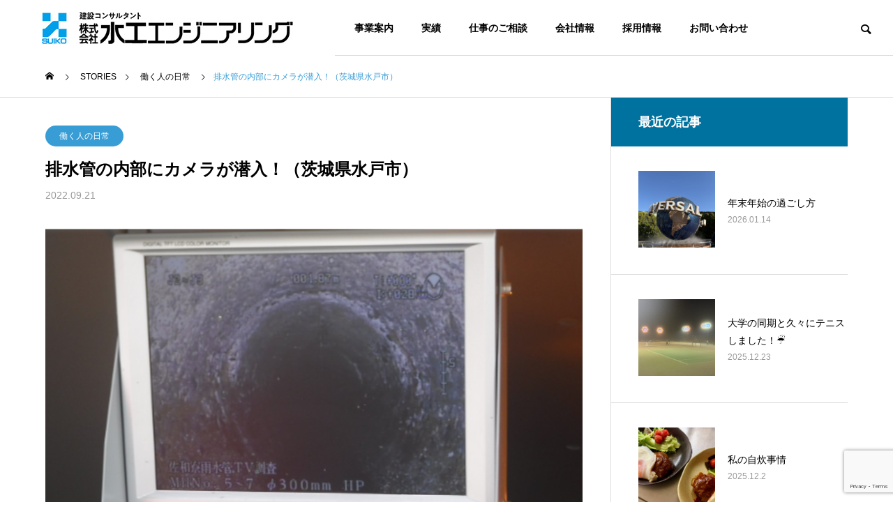

--- FILE ---
content_type: text/html; charset=UTF-8
request_url: https://www.suiko-eng.co.jp/category4/3803/
body_size: 95051
content:
<!DOCTYPE html>
<html class="pc" lang="ja">
<head>
<meta charset="UTF-8">
<!--[if IE]><meta http-equiv="X-UA-Compatible" content="IE=edge"><![endif]-->
<meta name="viewport" content="width=device-width">
<title>排水管の内部にカメラが潜入！（茨城県水戸市） | 株式会社水工エンジニアリング</title>
<meta name="description" content="はじめまして！入社１年目　技術部　下水道チームの川上です。">
<link rel="pingback" href="https://www.suiko-eng.co.jp/wpsuiko/xmlrpc.php">
<meta name='robots' content='max-image-preview:large' />
	<style>img:is([sizes="auto" i], [sizes^="auto," i]) { contain-intrinsic-size: 3000px 1500px }</style>
	<link rel="alternate" type="application/rss+xml" title="株式会社水工エンジニアリング &raquo; フィード" href="https://www.suiko-eng.co.jp/feed/" />
<link rel="alternate" type="application/rss+xml" title="株式会社水工エンジニアリング &raquo; コメントフィード" href="https://www.suiko-eng.co.jp/comments/feed/" />
<link rel='stylesheet' id='style-css' href='https://www.suiko-eng.co.jp/wpsuiko/wp-content/themes/solaris_tcd088/style.css?ver=2.11.1' type='text/css' media='all' />
<link rel='stylesheet' id='wp-block-library-css' href='https://www.suiko-eng.co.jp/wpsuiko/wp-includes/css/dist/block-library/style.min.css?ver=6.7.2' type='text/css' media='all' />
<style id='classic-theme-styles-inline-css' type='text/css'>
/*! This file is auto-generated */
.wp-block-button__link{color:#fff;background-color:#32373c;border-radius:9999px;box-shadow:none;text-decoration:none;padding:calc(.667em + 2px) calc(1.333em + 2px);font-size:1.125em}.wp-block-file__button{background:#32373c;color:#fff;text-decoration:none}
</style>
<style id='global-styles-inline-css' type='text/css'>
:root{--wp--preset--aspect-ratio--square: 1;--wp--preset--aspect-ratio--4-3: 4/3;--wp--preset--aspect-ratio--3-4: 3/4;--wp--preset--aspect-ratio--3-2: 3/2;--wp--preset--aspect-ratio--2-3: 2/3;--wp--preset--aspect-ratio--16-9: 16/9;--wp--preset--aspect-ratio--9-16: 9/16;--wp--preset--color--black: #000000;--wp--preset--color--cyan-bluish-gray: #abb8c3;--wp--preset--color--white: #ffffff;--wp--preset--color--pale-pink: #f78da7;--wp--preset--color--vivid-red: #cf2e2e;--wp--preset--color--luminous-vivid-orange: #ff6900;--wp--preset--color--luminous-vivid-amber: #fcb900;--wp--preset--color--light-green-cyan: #7bdcb5;--wp--preset--color--vivid-green-cyan: #00d084;--wp--preset--color--pale-cyan-blue: #8ed1fc;--wp--preset--color--vivid-cyan-blue: #0693e3;--wp--preset--color--vivid-purple: #9b51e0;--wp--preset--gradient--vivid-cyan-blue-to-vivid-purple: linear-gradient(135deg,rgba(6,147,227,1) 0%,rgb(155,81,224) 100%);--wp--preset--gradient--light-green-cyan-to-vivid-green-cyan: linear-gradient(135deg,rgb(122,220,180) 0%,rgb(0,208,130) 100%);--wp--preset--gradient--luminous-vivid-amber-to-luminous-vivid-orange: linear-gradient(135deg,rgba(252,185,0,1) 0%,rgba(255,105,0,1) 100%);--wp--preset--gradient--luminous-vivid-orange-to-vivid-red: linear-gradient(135deg,rgba(255,105,0,1) 0%,rgb(207,46,46) 100%);--wp--preset--gradient--very-light-gray-to-cyan-bluish-gray: linear-gradient(135deg,rgb(238,238,238) 0%,rgb(169,184,195) 100%);--wp--preset--gradient--cool-to-warm-spectrum: linear-gradient(135deg,rgb(74,234,220) 0%,rgb(151,120,209) 20%,rgb(207,42,186) 40%,rgb(238,44,130) 60%,rgb(251,105,98) 80%,rgb(254,248,76) 100%);--wp--preset--gradient--blush-light-purple: linear-gradient(135deg,rgb(255,206,236) 0%,rgb(152,150,240) 100%);--wp--preset--gradient--blush-bordeaux: linear-gradient(135deg,rgb(254,205,165) 0%,rgb(254,45,45) 50%,rgb(107,0,62) 100%);--wp--preset--gradient--luminous-dusk: linear-gradient(135deg,rgb(255,203,112) 0%,rgb(199,81,192) 50%,rgb(65,88,208) 100%);--wp--preset--gradient--pale-ocean: linear-gradient(135deg,rgb(255,245,203) 0%,rgb(182,227,212) 50%,rgb(51,167,181) 100%);--wp--preset--gradient--electric-grass: linear-gradient(135deg,rgb(202,248,128) 0%,rgb(113,206,126) 100%);--wp--preset--gradient--midnight: linear-gradient(135deg,rgb(2,3,129) 0%,rgb(40,116,252) 100%);--wp--preset--font-size--small: 13px;--wp--preset--font-size--medium: 20px;--wp--preset--font-size--large: 36px;--wp--preset--font-size--x-large: 42px;--wp--preset--spacing--20: 0.44rem;--wp--preset--spacing--30: 0.67rem;--wp--preset--spacing--40: 1rem;--wp--preset--spacing--50: 1.5rem;--wp--preset--spacing--60: 2.25rem;--wp--preset--spacing--70: 3.38rem;--wp--preset--spacing--80: 5.06rem;--wp--preset--shadow--natural: 6px 6px 9px rgba(0, 0, 0, 0.2);--wp--preset--shadow--deep: 12px 12px 50px rgba(0, 0, 0, 0.4);--wp--preset--shadow--sharp: 6px 6px 0px rgba(0, 0, 0, 0.2);--wp--preset--shadow--outlined: 6px 6px 0px -3px rgba(255, 255, 255, 1), 6px 6px rgba(0, 0, 0, 1);--wp--preset--shadow--crisp: 6px 6px 0px rgba(0, 0, 0, 1);}:where(.is-layout-flex){gap: 0.5em;}:where(.is-layout-grid){gap: 0.5em;}body .is-layout-flex{display: flex;}.is-layout-flex{flex-wrap: wrap;align-items: center;}.is-layout-flex > :is(*, div){margin: 0;}body .is-layout-grid{display: grid;}.is-layout-grid > :is(*, div){margin: 0;}:where(.wp-block-columns.is-layout-flex){gap: 2em;}:where(.wp-block-columns.is-layout-grid){gap: 2em;}:where(.wp-block-post-template.is-layout-flex){gap: 1.25em;}:where(.wp-block-post-template.is-layout-grid){gap: 1.25em;}.has-black-color{color: var(--wp--preset--color--black) !important;}.has-cyan-bluish-gray-color{color: var(--wp--preset--color--cyan-bluish-gray) !important;}.has-white-color{color: var(--wp--preset--color--white) !important;}.has-pale-pink-color{color: var(--wp--preset--color--pale-pink) !important;}.has-vivid-red-color{color: var(--wp--preset--color--vivid-red) !important;}.has-luminous-vivid-orange-color{color: var(--wp--preset--color--luminous-vivid-orange) !important;}.has-luminous-vivid-amber-color{color: var(--wp--preset--color--luminous-vivid-amber) !important;}.has-light-green-cyan-color{color: var(--wp--preset--color--light-green-cyan) !important;}.has-vivid-green-cyan-color{color: var(--wp--preset--color--vivid-green-cyan) !important;}.has-pale-cyan-blue-color{color: var(--wp--preset--color--pale-cyan-blue) !important;}.has-vivid-cyan-blue-color{color: var(--wp--preset--color--vivid-cyan-blue) !important;}.has-vivid-purple-color{color: var(--wp--preset--color--vivid-purple) !important;}.has-black-background-color{background-color: var(--wp--preset--color--black) !important;}.has-cyan-bluish-gray-background-color{background-color: var(--wp--preset--color--cyan-bluish-gray) !important;}.has-white-background-color{background-color: var(--wp--preset--color--white) !important;}.has-pale-pink-background-color{background-color: var(--wp--preset--color--pale-pink) !important;}.has-vivid-red-background-color{background-color: var(--wp--preset--color--vivid-red) !important;}.has-luminous-vivid-orange-background-color{background-color: var(--wp--preset--color--luminous-vivid-orange) !important;}.has-luminous-vivid-amber-background-color{background-color: var(--wp--preset--color--luminous-vivid-amber) !important;}.has-light-green-cyan-background-color{background-color: var(--wp--preset--color--light-green-cyan) !important;}.has-vivid-green-cyan-background-color{background-color: var(--wp--preset--color--vivid-green-cyan) !important;}.has-pale-cyan-blue-background-color{background-color: var(--wp--preset--color--pale-cyan-blue) !important;}.has-vivid-cyan-blue-background-color{background-color: var(--wp--preset--color--vivid-cyan-blue) !important;}.has-vivid-purple-background-color{background-color: var(--wp--preset--color--vivid-purple) !important;}.has-black-border-color{border-color: var(--wp--preset--color--black) !important;}.has-cyan-bluish-gray-border-color{border-color: var(--wp--preset--color--cyan-bluish-gray) !important;}.has-white-border-color{border-color: var(--wp--preset--color--white) !important;}.has-pale-pink-border-color{border-color: var(--wp--preset--color--pale-pink) !important;}.has-vivid-red-border-color{border-color: var(--wp--preset--color--vivid-red) !important;}.has-luminous-vivid-orange-border-color{border-color: var(--wp--preset--color--luminous-vivid-orange) !important;}.has-luminous-vivid-amber-border-color{border-color: var(--wp--preset--color--luminous-vivid-amber) !important;}.has-light-green-cyan-border-color{border-color: var(--wp--preset--color--light-green-cyan) !important;}.has-vivid-green-cyan-border-color{border-color: var(--wp--preset--color--vivid-green-cyan) !important;}.has-pale-cyan-blue-border-color{border-color: var(--wp--preset--color--pale-cyan-blue) !important;}.has-vivid-cyan-blue-border-color{border-color: var(--wp--preset--color--vivid-cyan-blue) !important;}.has-vivid-purple-border-color{border-color: var(--wp--preset--color--vivid-purple) !important;}.has-vivid-cyan-blue-to-vivid-purple-gradient-background{background: var(--wp--preset--gradient--vivid-cyan-blue-to-vivid-purple) !important;}.has-light-green-cyan-to-vivid-green-cyan-gradient-background{background: var(--wp--preset--gradient--light-green-cyan-to-vivid-green-cyan) !important;}.has-luminous-vivid-amber-to-luminous-vivid-orange-gradient-background{background: var(--wp--preset--gradient--luminous-vivid-amber-to-luminous-vivid-orange) !important;}.has-luminous-vivid-orange-to-vivid-red-gradient-background{background: var(--wp--preset--gradient--luminous-vivid-orange-to-vivid-red) !important;}.has-very-light-gray-to-cyan-bluish-gray-gradient-background{background: var(--wp--preset--gradient--very-light-gray-to-cyan-bluish-gray) !important;}.has-cool-to-warm-spectrum-gradient-background{background: var(--wp--preset--gradient--cool-to-warm-spectrum) !important;}.has-blush-light-purple-gradient-background{background: var(--wp--preset--gradient--blush-light-purple) !important;}.has-blush-bordeaux-gradient-background{background: var(--wp--preset--gradient--blush-bordeaux) !important;}.has-luminous-dusk-gradient-background{background: var(--wp--preset--gradient--luminous-dusk) !important;}.has-pale-ocean-gradient-background{background: var(--wp--preset--gradient--pale-ocean) !important;}.has-electric-grass-gradient-background{background: var(--wp--preset--gradient--electric-grass) !important;}.has-midnight-gradient-background{background: var(--wp--preset--gradient--midnight) !important;}.has-small-font-size{font-size: var(--wp--preset--font-size--small) !important;}.has-medium-font-size{font-size: var(--wp--preset--font-size--medium) !important;}.has-large-font-size{font-size: var(--wp--preset--font-size--large) !important;}.has-x-large-font-size{font-size: var(--wp--preset--font-size--x-large) !important;}
:where(.wp-block-post-template.is-layout-flex){gap: 1.25em;}:where(.wp-block-post-template.is-layout-grid){gap: 1.25em;}
:where(.wp-block-columns.is-layout-flex){gap: 2em;}:where(.wp-block-columns.is-layout-grid){gap: 2em;}
:root :where(.wp-block-pullquote){font-size: 1.5em;line-height: 1.6;}
</style>
<link rel='stylesheet' id='contact-form-7-css' href='https://www.suiko-eng.co.jp/wpsuiko/wp-content/plugins/contact-form-7/includes/css/styles.css?ver=6.0.5' type='text/css' media='all' />
<link rel='stylesheet' id='wpsm_tabs_r-font-awesome-front-css' href='https://www.suiko-eng.co.jp/wpsuiko/wp-content/plugins/tabs-responsive/assets/css/font-awesome/css/font-awesome.min.css?ver=6.7.2' type='text/css' media='all' />
<link rel='stylesheet' id='wpsm_tabs_r_bootstrap-front-css' href='https://www.suiko-eng.co.jp/wpsuiko/wp-content/plugins/tabs-responsive/assets/css/bootstrap-front.css?ver=6.7.2' type='text/css' media='all' />
<link rel='stylesheet' id='wpsm_tabs_r_animate-css' href='https://www.suiko-eng.co.jp/wpsuiko/wp-content/plugins/tabs-responsive/assets/css/animate.css?ver=6.7.2' type='text/css' media='all' />
<script type="text/javascript" src="https://www.suiko-eng.co.jp/wpsuiko/wp-includes/js/jquery/jquery.min.js?ver=3.7.1" id="jquery-core-js"></script>
<script type="text/javascript" src="https://www.suiko-eng.co.jp/wpsuiko/wp-includes/js/jquery/jquery-migrate.min.js?ver=3.4.1" id="jquery-migrate-js"></script>
<link rel="https://api.w.org/" href="https://www.suiko-eng.co.jp/wp-json/" /><link rel="alternate" title="JSON" type="application/json" href="https://www.suiko-eng.co.jp/wp-json/wp/v2/posts/3803" /><link rel="canonical" href="https://www.suiko-eng.co.jp/category4/3803/" />
<link rel='shortlink' href='https://www.suiko-eng.co.jp/?p=3803' />
<link rel="alternate" title="oEmbed (JSON)" type="application/json+oembed" href="https://www.suiko-eng.co.jp/wp-json/oembed/1.0/embed?url=https%3A%2F%2Fwww.suiko-eng.co.jp%2Fcategory4%2F3803%2F" />
<link rel="alternate" title="oEmbed (XML)" type="text/xml+oembed" href="https://www.suiko-eng.co.jp/wp-json/oembed/1.0/embed?url=https%3A%2F%2Fwww.suiko-eng.co.jp%2Fcategory4%2F3803%2F&#038;format=xml" />

<link rel="stylesheet" href="https://www.suiko-eng.co.jp/wpsuiko/wp-content/themes/solaris_tcd088/css/design-plus.css?ver=2.11.1">
<link rel="stylesheet" href="https://www.suiko-eng.co.jp/wpsuiko/wp-content/themes/solaris_tcd088/css/sns-botton.css?ver=2.11.1">
<link rel="stylesheet" media="screen and (max-width:1201px)" href="https://www.suiko-eng.co.jp/wpsuiko/wp-content/themes/solaris_tcd088/css/responsive.css?ver=2.11.1">
<link rel="stylesheet" media="screen and (max-width:1201px)" href="https://www.suiko-eng.co.jp/wpsuiko/wp-content/themes/solaris_tcd088/css/footer-bar.css?ver=2.11.1">

<script src="https://www.suiko-eng.co.jp/wpsuiko/wp-content/themes/solaris_tcd088/js/jquery.easing.1.4.js?ver=2.11.1"></script>
<script src="https://www.suiko-eng.co.jp/wpsuiko/wp-content/themes/solaris_tcd088/js/jscript.js?ver=2.11.1"></script>
<script src="https://www.suiko-eng.co.jp/wpsuiko/wp-content/themes/solaris_tcd088/js/tcd_cookie.js?ver=2.11.1"></script>
<script src="https://www.suiko-eng.co.jp/wpsuiko/wp-content/themes/solaris_tcd088/js/comment.js?ver=2.11.1"></script>
<script src="https://www.suiko-eng.co.jp/wpsuiko/wp-content/themes/solaris_tcd088/js/parallax.js?ver=2.11.1"></script>

<link rel="stylesheet" href="https://www.suiko-eng.co.jp/wpsuiko/wp-content/themes/solaris_tcd088/js/simplebar.css?ver=2.11.1">
<script src="https://www.suiko-eng.co.jp/wpsuiko/wp-content/themes/solaris_tcd088/js/simplebar.min.js?ver=2.11.1"></script>


<script src="https://www.suiko-eng.co.jp/wpsuiko/wp-content/themes/solaris_tcd088/js/header_fix.js?ver=2.11.1"></script>


<style type="text/css">
body { font-size:16px; }
.common_headline { font-size:36px !important; }
@media screen and (max-width:750px) {
  body { font-size:14px; }
  .common_headline { font-size:20px !important; }
}
body, input, textarea { font-family: Arial, "Hiragino Sans", "ヒラギノ角ゴ ProN", "Hiragino Kaku Gothic ProN", "游ゴシック", YuGothic, "メイリオ", Meiryo, sans-serif; }

.rich_font, .p-vertical { font-family: Arial, "Hiragino Sans", "ヒラギノ角ゴ ProN", "Hiragino Kaku Gothic ProN", "游ゴシック", YuGothic, "メイリオ", Meiryo, sans-serif; font-weight:600; }

.rich_font_type1 { font-family: Arial, "ヒラギノ角ゴ ProN W3", "Hiragino Kaku Gothic ProN", "メイリオ", Meiryo, sans-serif; font-weight:600; }
.rich_font_type2 { font-family: Arial, "Hiragino Sans", "ヒラギノ角ゴ ProN", "Hiragino Kaku Gothic ProN", "游ゴシック", YuGothic, "メイリオ", Meiryo, sans-serif; font-weight:600; }
.rich_font_type3 { font-family: "Times New Roman" , "游明朝" , "Yu Mincho" , "游明朝体" , "YuMincho" , "ヒラギノ明朝 Pro W3" , "Hiragino Mincho Pro" , "HiraMinProN-W3" , "HGS明朝E" , "ＭＳ Ｐ明朝" , "MS PMincho" , serif; font-weight:600; }

.square_headline .headline { font-size:24px; }
.square_headline .sub_headline { font-size:14px; }
@media screen and (max-width:750px) {
  .square_headline .headline { font-size:18px; }
  .square_headline .sub_headline { font-size:12px; }
}

.pc body.use_header_fix #header:after { background:rgba(255,255,255,1); }
.pc body.use_header_fix #header:hover:after { background:rgba(255,255,255,1); }
#header_logo a { background:rgba(255,255,255,1); }
#header_logo .logo_text { color:#ffffff !important; font-size:32px; }
#footer_logo .logo_text { font-size:32px; }
@media screen and (max-width:1201px) {
  #header_logo .logo_text { font-size:24px; }
  #footer_logo .logo_text { font-size:24px; }
}
#global_menu > ul > li > a:hover, body.single #global_menu > ul > li.current-menu-item > a, body.single #global_menu > ul > li.active > a,
  #header.active #global_menu > ul > li.current-menu-item > a, #header.active #global_menu > ul > li.active > a, body.hide_header_image #global_menu > ul > li.current-menu-item > a, body.no_index_header_content #global_menu > ul > li.current-menu-item > a
    { color:#389cd5 !important; }
#global_menu ul ul a { color:#ffffff; background:#389cd5; }
#global_menu ul ul a:hover { color:#ffffff; background:#043466; }
#global_menu ul ul li.menu-item-has-children > a:before { color:#ffffff; }
.mobile #header:after { background:rgba(255,255,255,1); }
.mobile #header:hover:after { background:rgba(255,255,255,1); }
.mobile body.home.no_index_header_content #header { background:rgba(255,255,255,1); }
#drawer_menu { color:#ffffff; background:#000000; }
#drawer_menu a { color:#ffffff; }
#drawer_menu a:hover { color:#043466; }
#mobile_menu a { color:#ffffff; border-color:#444444; }
#mobile_menu li li a { background:#333333; }
#mobile_menu a:hover, #drawer_menu .close_button:hover, #mobile_menu .child_menu_button:hover { color:#ffffff; background:#444444; }
#mobile_menu .child_menu_button .icon:before, #mobile_menu .child_menu_button:hover .icon:before { color:#ffffff; }
.megamenu .headline_area div.head .headline { font-size:24px; }
.megamenu_b .service_item_list .item a:after { background:rgba(0,0,0,0.5); }
#footer_banner a { color:#ffffff !important; }
#footer_banner .title { font-size:24px; }
#footer_banner .sub_title { font-size:14px; }
@media screen and (max-width:750px) {
  #footer_banner .title { font-size:18px; }
  #footer_banner .sub_title { font-size:12px; }
}
.author_profile .avatar_area img, .animate_image img, .animate_background .image {
  width:100%; height:auto;
  -webkit-transition: transform  0.5s ease;
  transition: transform  0.5s ease;
}
.author_profile a.avatar:hover img, .animate_image:hover img, .animate_background:hover .image {
  -webkit-transform: scale(1.2);
  transform: scale(1.2);
}


a { color:#000; }

#footer_menu .footer_menu li:first-of-type a, #return_top2 a:hover:before, #bread_crumb, #bread_crumb li.last, .tcd_banner_widget .headline, .post_slider_widget .slick-arrow:hover:before,
  #post_title2 .title, #service_banner .main_title, .megamenu .headline_area div.head .headline, .news_category_list li.active a, .news_category_sort_button li.active a, .sns_button_list.color_type2 li.contact a:before,
    .tab_content_top .tab .item.active, .cb_tab_content .tab_content_bottom .title, .cb_headline .headline, .faq_list .question.active, .faq_list .question:hover, .author_profile .author_link li.contact a:before, .author_profile .author_link li.user_url a:before
      { color:#389cd5; }

.square_headline, .page_navi span.current, #post_pagination p, #comment_tab li.active a, .news_category_list li.active a:before, .news_category_sort_button li.active a:before,
  .tab_content_bottom .slick-dots button:hover::before, .tab_content_bottom .slick-dots .slick-active button::before,
    .faq_list .question.active:before, .faq_list .question:hover:before, .faq_list .question:hover:after, #return_top a
      { background:#389cd5; }

.page_navi span.current, #post_pagination p, .design_headline2 span.title, #post_title2 .title, .project_list .category, #project_title_area .category
  { border-color:#389cd5; }

.category_list_widget li.current-menu-item a, .category_list_widget li.current-menu-parent a { background:rgba(56,156,213,0.5); border-color:#fff; color:#fff; }

a:hover, #footer_top a:hover, #footer_social_link li a:hover:before, #footer_menu .footer_menu li:first-of-type a:hover, #next_prev_post a:hover, #bread_crumb li a:hover, #bread_crumb li.home a:hover:before,
  .single_copy_title_url_btn:hover, .tcdw_search_box_widget .search_area .search_button:hover:before, .widget_tab_post_list_button div:hover,
    #single_author_title_area .author_link li a:hover:before, .author_profile a:hover, #post_meta_bottom a:hover, .cardlink_title a:hover,
      .comment a:hover, .comment_form_wrapper a:hover, #searchform .submit_button:hover:before, .p-dropdown__title:hover:after
        { color:#043466; }

.page_navi a:hover, #post_pagination a:hover, #p_readmore .button:hover, .c-pw__btn:hover, #comment_tab li a:hover, #submit_comment:hover, #cancel_comment_reply a:hover,
  #wp-calendar #prev a:hover, #wp-calendar #next a:hover, #wp-calendar td a:hover, #comment_tab li a:hover, #return_top a:hover
    { background-color:#043466; }

.page_navi a:hover, #post_pagination a:hover, #comment_textarea textarea:focus, .c-pw__box-input:focus
  { border-color:#043466; }

.post_content a, .custom-html-widget a { color:#000000; }
.post_content a:hover, .custom-html-widget a:hover { color:#043466; }

.design_button.type1 a { color:#ffffff !important; background:#389cd5; }
.design_button.type1 a:hover { color:#ffffff !important; background:#043466; }
.cat_id1 { background-color:#389cd5; }
.cat_id1:hover { background-color:#043466; }
.cat_id2 { background-color:#389cd5; }
.cat_id2:hover { background-color:#043466; }
.cat_id3 { background-color:#389cd5; }
.cat_id3:hover { background-color:#043466; }
.cat_id4 { background-color:#389cd5; }
.cat_id4:hover { background-color:#043466; }
.cat_id5 { background-color:#389cd5; }
.cat_id5:hover { background-color:#043466; }
.cat_id62 { background-color:#389cd5; }
.cat_id62:hover { background-color:#043466; }
.cat_id63 { background-color:#389cd5; }
.cat_id63:hover { background-color:#043466; }
@media screen and (min-width:1200px) {
.navservice {
 margin-left : 300px ;
  }
}
.archive_desc{
 margin: -10px 50px 20px;}

.archive_desc::after{
 content:"建設コンサルタント部門";
 display: block;
 margin-top:40px;
 width: 100%; 
 font-size:24px;}


#service_list .item:nth-child(5) {
 margin-bottom:120px;
}
#service_list .item:nth-child(6) {
 overflow:inherit;
}
#service_list .item:nth-child(6) .image::before {
 display:block;
 content:"民間開発部門";
 margin-top:-70px;
 width:100%; 
 font-size:24px;
 text-align:center;
 line-height:2.4;
}

@media screen and (max-width: 750px){
.archive_desc::after{
 content:"建設コンサルタント部門";
 font-size: 20px !important;
}
}
@media screen and (max-width: 750px){
#service_list .item:nth-child(6) .image::before {
 content:"民間開発部門";
 font-size: 20px !important;
}
}

#tab_container_294 .wpsm_nav-tabs li a {
border-radius: 10px 10px 0 0 !important;
}


.service-list-image{
    align-items: center;
    margin-left: 120px;
    margin-right: 120px;
}

@media screen and (max-width: 750px){
.service-list-image{
    align-items: center;
    margin: 0px;}
}

#service_list .item {
height:480px;}

@media screen and (max-width: 750px){
#service_list .item {
height:auto;}
}

.design_button.type1 a {
border-radius: 50px;}

.box1{
border: 8px solid #389cd5;
padding: 16px 10px 30px;
margin: 50px 120px;
background: #fff
text-align:center;
display: center;}
.box1.p.strong{
    line-height: 1.5;}

@media screen and (max-width: 750px){
.box1{
margin: 0}
}
.box1.p.strong{
    line-height: 1.5;}

.post_content p {
    line-height: 2.4;
    margin: 0 0 1.2em 0;
}

#header_slider .item1 .catch {
    position: relative;
    text-align: right;
}
#header_slider .item2 .catch {
   position: relative;
   text-align: right;
}
#header_slider .item3 .catch {
   position: relative;
    text-align: left;
}
#header_slider .item4 .catch {
   position: relative;
    text-align: left;
}
#header_slider .caption {
text-shadow: 1px 2px 3px #808080; 
margin-top:-8%;}
@media screen and (max-width: 750px){
#header_slider .caption {
text-shadow: 1px 2px 3px #808080; }
}

#footer_logo{
 position: relative;
}
#footer_logo::after{
  display: table-cell;
  width: 9999px;
  height: 200px;
  content: '〒310-0852 \A茨城県水戸市笠原町1220番地1\A 029-297-3500\A電話受付時間：9:00～18:00（土・日・祝日除く）';
  text-align: center;
  line-height: 1.4;
  vertical-align: middle;
  white-space: pre;
  font-size: 14px;
  background-position: center;
}
#footer_top {
    border-top: 1px solid #ddd;
    position: relative;
    padding: 70px 40px 0!important;
}

.tab_content_top {
    height: 400px;
}
@media screen and (max-width: 750px){
.tab_content_top {
    height: 200px;
}}

.pc .cb_service_middle:before {
    opacity: 1 !important;
    z-index: 1;
    margin: 0 auto;
    content: '';
    display: block;
    width: 1150px;
    height: 600px;
    border-left: 1px
    solid #ddd;
    border-right: 1px
    solid #ddd;
    position: absolute;
    top: 0px;
    left: 50%;
    transform: translateX(-50%);
    box-sizing: border-box;
}
.cb_service_list.num4 .cb_service_item_list .item a:after {
    background-color: rgba(0,0,0,0.5);
}
.pc .cb_service_item_list .item a:after {
    width: 100%;
    height: 100%;
    content: '';
    display: block;
    position: absolute;
    top: 0px;
    left: 0px;
    background: rgba(0,0,0,0.5);
    z-index: 1;
    opacity: 0;
    transition: opacity 0.2s ease;
}

#company_list .item{
width: 52%;
margin: 6px auto;
}
#company_list .item:nth-child(2n) {
width: 52%;
margin: 6px auto;
}
@media screen and (max-width: 750px){
#company_list .item{
width: 100%;
margin: 4px auto;
}
#company_list .item:nth-child(2n) {
width: 100%;
margin: 4px auto;
}
#company_archive_bottom_inner {
   padding: 20px 10px 60px 10px!important;
}
}


#global_menu  ul  li  a:hover, body.single #global_menu  ul  li.current-menu-item  a, body.single #global_menu  ul  li.active a, #header.active #global_menu ul  li.current-menu-item  a, #header.active #global_menu  ul  li.active  a, body.hide_header_image #global_menu  ul  li.current-menu-item  a, body.no_index_header_content #global_menu  ul  li.current-menu-item  a {
    color: #fff!important;
    background: #389cd5;
}
#global_menu ul ul a:hover {
    color: #ffffff;
    background: #043466!important;
}
.list-title-under{
font-size:28px!important;
}
@media screen and (max-width: 750px){
.cb_free_space.type1 {
    padding: 0;
}
.post_col {
    margin-bottom: 0;
}
.post_row_service {
         display: block!important;
     }
.post_row_service dt p{
line-height:2;
}
.post_row_service .list-title-under{
font-size:20px!important;
}
.cb_tab_content.num2 .tab_content_top .tab .item {
    font-size: 10px!important;
}
.footer_menu:nth-child(2){
display:none;
}
.work  {
display:none;
}
}
.post_content li{
list-style-type:none;
}
.post_content li {
    padding: 35px 50px 50px;
    color: rgb(255, 255, 255);
}
.post_content dt {
    font-weight: normal;
}
.post_content li, .post_content dt, .post_content dd{
    margin: 0;
}
.post_content dd{
margin: 23px 0 0 0;
}
.post_content dd:after {
    font-size: 12px;
    font-family: 'design_plus';
    content: '\e910';
    display: block;
    position: absolute;
    top: 2px;
    right: 0px;
    font-weight: 500;
}
.post_content dd {
    font-weight: 600;
    line-height: 1;
    position: relative;
    display: inline-block;
    padding: 0 20px 0 0;
}
.post_row_service a {
    color: #fff !important;
}
.post_row_service {
    display: flex;
    flex-wrap: wrap;
    align-items: flex-start;
}
.cb_service_top::after{
 content:"建設コンサルタント部門";
 display: block;
 margin-top:40px;
 width: 100%; 
 font-size:20px;
}

.cb_service_top{
padding: 90px 70px 10px;
}

.post_row_service::before {
 display:block;
 content:"民間開発部門";
 width:100%; 
 font-size:20px;
 text-align:center;
 line-height:2.4;
}
.tab_content_bottom  .item h3 {
text-align:center;
}
.cb_tab_content.num2 .tab_content_bottom .catch {
    font-size: 18px!important;
    font-weight: 500;
}
.tab_content_bottom .item:nth-child(2) .desc{
text-align:center;
}
.project_list .desc  {
display:none;
}
.styled_h2 {
  font-size:24px !important; text-align:left; color:#ffffff; background:#389cd5;  border-top:0px solid #dddddd;
  border-bottom:0px solid #dddddd;
  border-left:0px solid #dddddd;
  border-right:0px solid #dddddd;
  padding:15px 15px 15px 15px !important;
  margin:0px 0px 30px !important;
}
.styled_h3 {
  font-size:20px !important; text-align:left; color:#389cd5;   border-top:0px solid #dddddd;
  border-bottom:0px solid #dddddd;
  border-left:2px solid #389cd5;
  border-right:0px solid #dddddd;
  padding:6px 0px 6px 16px !important;
  margin:0px 0px 30px !important;
}
.styled_h4 {
  font-size:18px !important; text-align:left; color:#000000;   border-top:0px solid #dddddd;
  border-bottom:1px solid #dddddd;
  border-left:0px solid #dddddd;
  border-right:0px solid #dddddd;
  padding:3px 0px 3px 20px !important;
  margin:0px 0px 30px !important;
}
.styled_h5 {
  font-size:14px !important; text-align:left; color:#000000;   border-top:0px solid #dddddd;
  border-bottom:1px solid #dddddd;
  border-left:0px solid #dddddd;
  border-right:0px solid #dddddd;
  padding:3px 0px 3px 24px !important;
  margin:0px 0px 30px !important;
}
.q_custom_button1 {
  color:#ffffff !important;
  border-color:rgba(4,52,102,1);
}
.q_custom_button1.animation_type1 { background:#043466; }
.q_custom_button1:hover, .q_custom_button1:focus {
  color:#ffffff !important;
  border-color:rgba(83,166,214,1);
}
.q_custom_button1.animation_type1:hover { background:#53a6d6; }
.q_custom_button1:before { background:#53a6d6; }
.q_custom_button2 {
  color:#ffffff !important;
  border-color:rgba(83,83,83,1);
}
.q_custom_button2.animation_type1 { background:#535353; }
.q_custom_button2:hover, .q_custom_button2:focus {
  color:#ffffff !important;
  border-color:rgba(125,125,125,1);
}
.q_custom_button2.animation_type1:hover { background:#7d7d7d; }
.q_custom_button2:before { background:#7d7d7d; }
.speech_balloon_left1 .speach_balloon_text { background-color: #ffdfdf; border-color: #ffdfdf; color: #000000 }
.speech_balloon_left1 .speach_balloon_text::before { border-right-color: #ffdfdf }
.speech_balloon_left1 .speach_balloon_text::after { border-right-color: #ffdfdf }
.speech_balloon_left2 .speach_balloon_text { background-color: #ffffff; border-color: #ff5353; color: #000000 }
.speech_balloon_left2 .speach_balloon_text::before { border-right-color: #ff5353 }
.speech_balloon_left2 .speach_balloon_text::after { border-right-color: #ffffff }
.speech_balloon_right1 .speach_balloon_text { background-color: #ccf4ff; border-color: #ccf4ff; color: #000000 }
.speech_balloon_right1 .speach_balloon_text::before { border-left-color: #ccf4ff }
.speech_balloon_right1 .speach_balloon_text::after { border-left-color: #ccf4ff }
.speech_balloon_right2 .speach_balloon_text { background-color: #ffffff; border-color: #0789b5; color: #000000 }
.speech_balloon_right2 .speach_balloon_text::before { border-left-color: #0789b5 }
.speech_balloon_right2 .speach_balloon_text::after { border-left-color: #ffffff }
.qt_google_map .pb_googlemap_custom-overlay-inner { background:#389cd5; color:#ffffff; }
.qt_google_map .pb_googlemap_custom-overlay-inner::after { border-color:#389cd5 transparent transparent transparent; }
</style>

<style id="current-page-style" type="text/css">
#post_title .title { font-size:24px; }
#related_post .design_headline2 .title { font-size:14px; }
@media screen and (max-width:750px) {
  #post_title .title { font-size:18px; }
  #related_post .design_headline2 .title { font-size:13px; }
}
</style>

<script type="text/javascript">
jQuery(document).ready(function($){

  if( $('.megamenu_a .slider').length ){
    $('.megamenu_a .slider').slick({
      infinite: true,
      dots: false,
      arrows: false,
      slidesToShow: 3,
      slidesToScroll: 1,
      swipeToSlide: true,
      touchThreshold: 20,
      adaptiveHeight: false,
      pauseOnHover: true,
      autoplay: true,
      fade: false,
      easing: 'easeOutExpo',
      speed: 700,
      autoplaySpeed: 5000
    });
    $('.megamenu_a .prev_item').on('click', function() {
      $(this).closest('.megamenu_a').find('.slider').slick('slickPrev');
    });
    $('.megamenu_a .next_item').on('click', function() {
      $(this).closest('.megamenu_a').find('.slider').slick('slickNext');
    });
  };

  if( $('.megamenu_b .service_list_area').length ){
    $(".megamenu_b .service_item_list .item").hover(function(){
      $(this).siblings().removeClass('active');
      $(this).addClass('active');
      service_id = $(this).data('service-id');
      $(this).closest('.service_list_area').find('.service_image_list .image').removeClass('active');
      $('#' + service_id).addClass('active');
    }, function(){
      $(this).removeClass('active');
    });
  };

});
</script>

<link rel="icon" href="https://www.suiko-eng.co.jp/wpsuiko/wp-content/uploads/2022/01/cropped-logo-mark-suiko-32x32.png" sizes="32x32" />
<link rel="icon" href="https://www.suiko-eng.co.jp/wpsuiko/wp-content/uploads/2022/01/cropped-logo-mark-suiko-192x192.png" sizes="192x192" />
<link rel="apple-touch-icon" href="https://www.suiko-eng.co.jp/wpsuiko/wp-content/uploads/2022/01/cropped-logo-mark-suiko-180x180.png" />
<meta name="msapplication-TileImage" content="https://www.suiko-eng.co.jp/wpsuiko/wp-content/uploads/2022/01/cropped-logo-mark-suiko-270x270.png" />
</head>
<body data-rsssl=1 id="body" class="post-template-default single single-post postid-3803 single-format-standard wp-embed-responsive use_header_fix use_mobile_header_fix">



 
 <header id="header">
    <div id="header_logo">
   <p class="logo">
 <a href="https://www.suiko-eng.co.jp/" title="株式会社水工エンジニアリング">
    <img class="logo_image pc" src="https://www.suiko-eng.co.jp/wpsuiko/wp-content/uploads/2021/11/rogo-2.jpg?1768490696" alt="株式会社水工エンジニアリング" title="株式会社水工エンジニアリング" width="360" height="46" />
  <img class="logo_image mobile" src="https://www.suiko-eng.co.jp/wpsuiko/wp-content/uploads/2021/11/c8ccc388be448c53a3de299efe7aa77e.jpg?1768490696" alt="株式会社水工エンジニアリング" title="株式会社水工エンジニアリング" width="250" height="32" />   </a>
</p>

  </div>
    <div id="header_search">
   <div id="header_search_button"></div>
   <form role="search" method="get" id="header_searchform" action="https://www.suiko-eng.co.jp">
    <div class="input_area"><input type="text" value="" id="header_search_input" name="s" autocomplete="off"></div>
    <div class="button"><label for="header_search_button"></label><input type="submit" id="header_search_button" value=""></div>
   </form>
  </div>
      <a id="global_menu_button" href="#"><span></span><span></span><span></span></a>
  <nav id="global_menu">
   <ul id="menu-%e3%83%a1%e3%83%8b%e3%83%a5%e3%83%bc" class="menu"><li id="menu-item-3452" class="navservice menu-item menu-item-type-post_type_archive menu-item-object-service menu-item-has-children menu-item-3452 "><a href="https://www.suiko-eng.co.jp/service/">事業案内</a>
<ul class="sub-menu">
	<li id="menu-item-128" class="menu-item menu-item-type-custom menu-item-object-custom menu-item-has-children menu-item-128 "><a>建設コンサルタント部門</a>
	<ul class="sub-menu">
		<li id="menu-item-250" class="menu-item menu-item-type-post_type menu-item-object-service menu-item-250 "><a href="https://www.suiko-eng.co.jp/service/water/">上水道</a></li>
		<li id="menu-item-249" class="menu-item menu-item-type-post_type menu-item-object-service menu-item-249 "><a href="https://www.suiko-eng.co.jp/service/sewage/">下水道</a></li>
		<li id="menu-item-248" class="menu-item menu-item-type-post_type menu-item-object-service menu-item-248 "><a href="https://www.suiko-eng.co.jp/service/check/">測量・点検調査</a></li>
		<li id="menu-item-251" class="menu-item menu-item-type-post_type menu-item-object-service menu-item-251 "><a href="https://www.suiko-eng.co.jp/service/doboku/">一般土木・都市計画</a></li>
		<li id="menu-item-253" class="menu-item menu-item-type-post_type menu-item-object-service menu-item-253 "><a href="https://www.suiko-eng.co.jp/service/system/">地理情報システム</a></li>
	</ul>
</li>
	<li id="menu-item-129" class="menu-item menu-item-type-custom menu-item-object-custom menu-item-has-children menu-item-129 "><a>民間開発部門</a>
	<ul class="sub-menu">
		<li id="menu-item-247" class="menu-item menu-item-type-post_type menu-item-object-service menu-item-247 "><a href="https://www.suiko-eng.co.jp/service/%e5%ae%85%e5%9c%b0%e9%80%a0%e6%88%90/">宅地造成</a></li>
		<li id="menu-item-246" class="menu-item menu-item-type-post_type menu-item-object-service menu-item-246 "><a href="https://www.suiko-eng.co.jp/service/%e5%ba%97%e8%88%97%e6%96%bd%e8%a8%ad%e9%96%8b%e7%99%ba/">店舗施設開発</a></li>
		<li id="menu-item-252" class="menu-item menu-item-type-post_type menu-item-object-service menu-item-252 "><a href="https://www.suiko-eng.co.jp/service/development/">大規模開発</a></li>
	</ul>
</li>
</ul>
</li>
<li id="menu-item-3408" class="work menu-item menu-item-type-post_type menu-item-object-page menu-item-has-children menu-item-3408 "><a href="https://www.suiko-eng.co.jp/top/work-list/">実績</a>
<ul class="sub-menu">
	<li id="menu-item-3409" class="menu-item menu-item-type-custom menu-item-object-custom menu-item-has-children menu-item-3409 "><a>建設コンサルタント部門</a>
	<ul class="sub-menu">
		<li id="menu-item-3411" class="menu-item menu-item-type-taxonomy menu-item-object-project_category menu-item-3411 "><a href="https://www.suiko-eng.co.jp/work_category/water/">上水道</a></li>
		<li id="menu-item-3417" class="menu-item menu-item-type-taxonomy menu-item-object-project_category menu-item-3417 "><a href="https://www.suiko-eng.co.jp/work_category/sewage/">下水道</a></li>
		<li id="menu-item-3416" class="menu-item menu-item-type-taxonomy menu-item-object-project_category menu-item-3416 "><a href="https://www.suiko-eng.co.jp/work_category/check/">測量・点検調査</a></li>
		<li id="menu-item-3412" class="menu-item menu-item-type-taxonomy menu-item-object-project_category menu-item-3412 "><a href="https://www.suiko-eng.co.jp/work_category/doboku/">一般土木・都市計画</a></li>
		<li id="menu-item-3415" class="menu-item menu-item-type-taxonomy menu-item-object-project_category menu-item-3415 "><a href="https://www.suiko-eng.co.jp/work_category/system/">地理情報システム</a></li>
	</ul>
</li>
	<li id="menu-item-3410" class="menu-item menu-item-type-custom menu-item-object-custom menu-item-has-children menu-item-3410 "><a>民間開発部門</a>
	<ul class="sub-menu">
		<li id="menu-item-3418" class="menu-item menu-item-type-taxonomy menu-item-object-project_category menu-item-3418 "><a href="https://www.suiko-eng.co.jp/work_category/residential/">宅地造成</a></li>
		<li id="menu-item-3413" class="menu-item menu-item-type-taxonomy menu-item-object-project_category menu-item-3413 "><a href="https://www.suiko-eng.co.jp/work_category/store/">店舗施設開発</a></li>
		<li id="menu-item-3414" class="menu-item menu-item-type-taxonomy menu-item-object-project_category menu-item-3414 "><a href="https://www.suiko-eng.co.jp/work_category/development/">大規模開発</a></li>
	</ul>
</li>
</ul>
</li>
<li id="menu-item-325" class="menu-item menu-item-type-post_type menu-item-object-page menu-item-325 "><a href="https://www.suiko-eng.co.jp/top/jobs_contact/">仕事のご相談</a></li>
<li id="menu-item-3450" class="menu-item menu-item-type-post_type_archive menu-item-object-company menu-item-has-children menu-item-3450 "><a href="https://www.suiko-eng.co.jp/company/">会社情報</a>
<ul class="sub-menu">
	<li id="menu-item-322" class="menu-item menu-item-type-post_type menu-item-object-company menu-item-322 "><a href="https://www.suiko-eng.co.jp/company/greeting/">社長あいさつ</a></li>
	<li id="menu-item-324" class="menu-item menu-item-type-post_type menu-item-object-company menu-item-324 "><a href="https://www.suiko-eng.co.jp/company/history/">沿革</a></li>
	<li id="menu-item-323" class="menu-item menu-item-type-post_type menu-item-object-company menu-item-323 "><a href="https://www.suiko-eng.co.jp/company/outline/">会社概要</a></li>
</ul>
</li>
<li id="menu-item-85" class="navrecruit menu-item menu-item-type-post_type menu-item-object-page menu-item-has-children menu-item-85 "><a href="https://www.suiko-eng.co.jp/top/recruit/">採用情報</a>
<ul class="sub-menu">
	<li id="menu-item-4533" class="menu-item menu-item-type-post_type menu-item-object-page menu-item-4533 "><a href="https://www.suiko-eng.co.jp/top/recruit/company-know/">会社について知る</a></li>
	<li id="menu-item-1580" class="menu-item menu-item-type-post_type menu-item-object-page menu-item-1580 "><a href="https://www.suiko-eng.co.jp/top/recruit/work-know/">仕事を知る</a></li>
	<li id="menu-item-1579" class="menu-item menu-item-type-post_type menu-item-object-page menu-item-1579 "><a href="https://www.suiko-eng.co.jp/top/recruit/employee-voice/">先輩社員の声</a></li>
	<li id="menu-item-4287" class="menu-item menu-item-type-custom menu-item-object-custom menu-item-4287 "><a target="_blank" href="https://arwrk.net/recruit/suiko-eng">募集要項</a></li>
</ul>
</li>
<li id="menu-item-84" class="menu-item menu-item-type-post_type menu-item-object-page menu-item-84 "><a href="https://www.suiko-eng.co.jp/top/contact/">お問い合わせ</a></li>
</ul>  </nav>
     </header>

 
<div id="container" >

 
<div id="bread_crumb">
 <ul class="clearfix" itemscope itemtype="https://schema.org/BreadcrumbList">
  <li itemprop="itemListElement" itemscope itemtype="https://schema.org/ListItem" class="home"><a itemprop="item" href="https://www.suiko-eng.co.jp/"><span itemprop="name">ホーム</span></a><meta itemprop="position" content="1"></li>
 <li itemprop="itemListElement" itemscope itemtype="https://schema.org/ListItem"><a itemprop="item" href="https://www.suiko-eng.co.jp/stories/"><span itemprop="name">STORIES</span></a><meta itemprop="position" content="2"></li>
  <li class="category" itemprop="itemListElement" itemscope itemtype="https://schema.org/ListItem">
    <a itemprop="item" href="https://www.suiko-eng.co.jp/top/recruit/stories/category4/"><span itemprop="name">働く人の日常</span></a>
    <meta itemprop="position" content="3">
 </li>
  <li class="last" itemprop="itemListElement" itemscope itemtype="https://schema.org/ListItem"><span itemprop="name">排水管の内部にカメラが潜入！（茨城県水戸市）</span><meta itemprop="position" content="4"></li>
  </ul>
</div>

<div id="main_contents" class="">

 <div id="main_col">

 
  <article id="article">

   
   <div id="post_title">
        <a class="category cat_id5" href="https://www.suiko-eng.co.jp/top/recruit/stories/category4/">働く人の日常</a>
        <h1 class="title rich_font entry-title">排水管の内部にカメラが潜入！（茨城県水戸市）</h1>
    <ul class="meta_top clearfix">
          <li class="date"><time class="entry-date published" datetime="2022-10-27T13:11:49+09:00">2022.09.21</time></li>
              </ul>
   </div>

      <div id="post_image_wrap">
    <div id="post_image" style="background:url(https://www.suiko-eng.co.jp/wpsuiko/wp-content/uploads/2022/08/a88e5b631e0ef8187e3605a9d1a5a789.png) no-repeat center center; background-size:cover;"></div>
   </div>
   
      <div class="single_share clearfix" id="single_share_top">
    <div class="share-type1 share-top">
 
	<div class="sns mt10">
		<ul class="type1 clearfix">
			<li class="twitter">
				<a href="https://twitter.com/intent/tweet?text=%E6%8E%92%E6%B0%B4%E7%AE%A1%E3%81%AE%E5%86%85%E9%83%A8%E3%81%AB%E3%82%AB%E3%83%A1%E3%83%A9%E3%81%8C%E6%BD%9C%E5%85%A5%EF%BC%81%EF%BC%88%E8%8C%A8%E5%9F%8E%E7%9C%8C%E6%B0%B4%E6%88%B8%E5%B8%82%EF%BC%89&url=https%3A%2F%2Fwww.suiko-eng.co.jp%2Fcategory4%2F3803%2F&via=&tw_p=tweetbutton&related=" onclick="javascript:window.open(this.href, '', 'menubar=no,toolbar=no,resizable=yes,scrollbars=yes,height=400,width=600');return false;"><i class="icon-twitter"></i><span class="ttl">Post</span><span class="share-count"></span></a>
			</li>
			<li class="facebook">
				<a href="//www.facebook.com/sharer/sharer.php?u=https://www.suiko-eng.co.jp/category4/3803/&amp;t=%E6%8E%92%E6%B0%B4%E7%AE%A1%E3%81%AE%E5%86%85%E9%83%A8%E3%81%AB%E3%82%AB%E3%83%A1%E3%83%A9%E3%81%8C%E6%BD%9C%E5%85%A5%EF%BC%81%EF%BC%88%E8%8C%A8%E5%9F%8E%E7%9C%8C%E6%B0%B4%E6%88%B8%E5%B8%82%EF%BC%89" class="facebook-btn-icon-link" target="blank" rel="nofollow"><i class="icon-facebook"></i><span class="ttl">Share</span><span class="share-count"></span></a>
			</li>
			<li class="hatebu">
				<a href="https://b.hatena.ne.jp/add?mode=confirm&url=https%3A%2F%2Fwww.suiko-eng.co.jp%2Fcategory4%2F3803%2F" onclick="javascript:window.open(this.href, '', 'menubar=no,toolbar=no,resizable=yes,scrollbars=yes,height=400,width=510');return false;" ><i class="icon-hatebu"></i><span class="ttl">Hatena</span><span class="share-count"></span></a>
			</li>
			<li class="pocket">
				<a href="https://getpocket.com/edit?url=https%3A%2F%2Fwww.suiko-eng.co.jp%2Fcategory4%2F3803%2F&title=%E6%8E%92%E6%B0%B4%E7%AE%A1%E3%81%AE%E5%86%85%E9%83%A8%E3%81%AB%E3%82%AB%E3%83%A1%E3%83%A9%E3%81%8C%E6%BD%9C%E5%85%A5%EF%BC%81%EF%BC%88%E8%8C%A8%E5%9F%8E%E7%9C%8C%E6%B0%B4%E6%88%B8%E5%B8%82%EF%BC%89" target="blank"><i class="icon-pocket"></i><span class="ttl">Pocket</span><span class="share-count"></span></a>
			</li>
			<li class="rss">
				<a href="https://www.suiko-eng.co.jp/feed/" target="blank"><i class="icon-rss"></i><span class="ttl">RSS</span></a>
			</li>
			<li class="feedly">
				<a href="https://feedly.com/index.html#subscription/feed/https://www.suiko-eng.co.jp/feed/" target="blank"><i class="icon-feedly"></i><span class="ttl">feedly</span><span class="share-count"></span></a>
			</li>
			<li class="pinterest">
				<a rel="nofollow" target="_blank" href="https://www.pinterest.com/pin/create/button/?url=https%3A%2F%2Fwww.suiko-eng.co.jp%2Fcategory4%2F3803%2F&media=https://www.suiko-eng.co.jp/wpsuiko/wp-content/uploads/2022/08/a88e5b631e0ef8187e3605a9d1a5a789.png&description=%E6%8E%92%E6%B0%B4%E7%AE%A1%E3%81%AE%E5%86%85%E9%83%A8%E3%81%AB%E3%82%AB%E3%83%A1%E3%83%A9%E3%81%8C%E6%BD%9C%E5%85%A5%EF%BC%81%EF%BC%88%E8%8C%A8%E5%9F%8E%E7%9C%8C%E6%B0%B4%E6%88%B8%E5%B8%82%EF%BC%89" data-pin-do="buttonPin" data-pin-custom="true"><i class="icon-pinterest"></i><span class="ttl">Pin&nbsp;it</span></a>
			</li>
		</ul>
	</div>
</div>
   </div>
   
      <div class="single_copy_title_url" id="single_copy_title_url_top">
    <button class="single_copy_title_url_btn" data-clipboard-text="排水管の内部にカメラが潜入！（茨城県水戸市） https://www.suiko-eng.co.jp/category4/3803/" data-clipboard-copied="記事のタイトルとURLをコピーしました">この記事のタイトルとURLをコピーする</button>
   </div>
   
   
   
      <div class="post_content clearfix">
    <p>はじめまして！<br />
入社１年目　技術部　下水道チームの川上です。</p>
<p>先日、ひたちなか市にて、<br />
<strong>排水管カメラ調査の現場</strong>を上司と一緒に見学させていただきました！</p>
<p>&nbsp;</p>
<p>↑管内映像写真がこちら↑</p>
<p>テレビカメラ調査とは？<br />
管の中にテレビカメラを挿入し、管内の状況を把握する調査のことです。<br />
コンクリートの劣化や割れ、管・継手のずれなど、異状が無いか確認します。</p>
<p>地中にあり普段はお目にかかれない排水管、<br />
しかも人間が入れないような（直径30-50 cm）小口径管の内部映像を見ることができ、<br />
大変貴重な経験になりました！</p>
<p>&nbsp;</p>
<p>下水道チームの担当業務では他にも、</p>
<p>・マンホールのふたを開けて（時には中に入って！）管の底の高さを調査<br />
・測量を行い地盤の高さを算出</p>
<p>といった現地作業を行います。</p>
<p>事務所の中で行う業務が多いので、外での業務は良い気分転換になります♪<br />
(ただ、真夏の現場では暑さ・紫外線との激戦を繰り広げました……)</p>
<p>重い荷物の運搬やパワーが必要な作業は、<br />
男性上司の手を借りなければとても遂行できません😞<br />
マンホールのふたを開けたり、マンホール設置予定位置に鋲を打ったりといった<br />
現地作業を、ゆくゆくは自分の力でできるようになるのが目標です！</p>
<p>&nbsp;</p>
<p>ここまでお読みいただき、ありがとうございます。<br />
弊社に興味を持っていただけましたら、<span style="text-decoration: underline; color: #0000ff;"><strong><a style="color: #0000ff; text-decoration: underline;" href="https://www.suiko-eng.co.jp/">弊社HP</a></strong></span>もぜひご覧ください☆</p>
   </div>

      <div class="single_share clearfix" id="single_share_bottom">
    <div class="share-type1 share-btm">
 
	<div class="sns mt10 mb45">
		<ul class="type1 clearfix">
			<li class="twitter">
				<a href="https://twitter.com/intent/tweet?text=%E6%8E%92%E6%B0%B4%E7%AE%A1%E3%81%AE%E5%86%85%E9%83%A8%E3%81%AB%E3%82%AB%E3%83%A1%E3%83%A9%E3%81%8C%E6%BD%9C%E5%85%A5%EF%BC%81%EF%BC%88%E8%8C%A8%E5%9F%8E%E7%9C%8C%E6%B0%B4%E6%88%B8%E5%B8%82%EF%BC%89&url=https%3A%2F%2Fwww.suiko-eng.co.jp%2Fcategory4%2F3803%2F&via=&tw_p=tweetbutton&related=" onclick="javascript:window.open(this.href, '', 'menubar=no,toolbar=no,resizable=yes,scrollbars=yes,height=400,width=600');return false;"><i class="icon-twitter"></i><span class="ttl">Post</span><span class="share-count"></span></a>
			</li>
			<li class="facebook">
				<a href="//www.facebook.com/sharer/sharer.php?u=https://www.suiko-eng.co.jp/category4/3803/&amp;t=%E6%8E%92%E6%B0%B4%E7%AE%A1%E3%81%AE%E5%86%85%E9%83%A8%E3%81%AB%E3%82%AB%E3%83%A1%E3%83%A9%E3%81%8C%E6%BD%9C%E5%85%A5%EF%BC%81%EF%BC%88%E8%8C%A8%E5%9F%8E%E7%9C%8C%E6%B0%B4%E6%88%B8%E5%B8%82%EF%BC%89" class="facebook-btn-icon-link" target="blank" rel="nofollow"><i class="icon-facebook"></i><span class="ttl">Share</span><span class="share-count"></span></a>
			</li>
			<li class="hatebu">
				<a href="https://b.hatena.ne.jp/add?mode=confirm&url=https%3A%2F%2Fwww.suiko-eng.co.jp%2Fcategory4%2F3803%2F" onclick="javascript:window.open(this.href, '', 'menubar=no,toolbar=no,resizable=yes,scrollbars=yes,height=400,width=510');return false;" ><i class="icon-hatebu"></i><span class="ttl">Hatena</span><span class="share-count"></span></a>
			</li>
			<li class="pocket">
				<a href="https://getpocket.com/edit?url=https%3A%2F%2Fwww.suiko-eng.co.jp%2Fcategory4%2F3803%2F&title=%E6%8E%92%E6%B0%B4%E7%AE%A1%E3%81%AE%E5%86%85%E9%83%A8%E3%81%AB%E3%82%AB%E3%83%A1%E3%83%A9%E3%81%8C%E6%BD%9C%E5%85%A5%EF%BC%81%EF%BC%88%E8%8C%A8%E5%9F%8E%E7%9C%8C%E6%B0%B4%E6%88%B8%E5%B8%82%EF%BC%89" target="blank"><i class="icon-pocket"></i><span class="ttl">Pocket</span><span class="share-count"></span></a>
			</li>
			<li class="rss">
				<a href="https://www.suiko-eng.co.jp/feed/" target="blank"><i class="icon-rss"></i><span class="ttl">RSS</span></a>
			</li>
			<li class="feedly">
				<a href="https://feedly.com/index.html#subscription/feed/https://www.suiko-eng.co.jp/feed/" target="blank"><i class="icon-feedly"></i><span class="ttl">feedly</span><span class="share-count"></span></a>
			</li>
			<li class="pinterest">
				<a rel="nofollow" target="_blank" href="https://www.pinterest.com/pin/create/button/?url=https%3A%2F%2Fwww.suiko-eng.co.jp%2Fcategory4%2F3803%2F&media=https://www.suiko-eng.co.jp/wpsuiko/wp-content/uploads/2022/08/a88e5b631e0ef8187e3605a9d1a5a789.png&description=%E6%8E%92%E6%B0%B4%E7%AE%A1%E3%81%AE%E5%86%85%E9%83%A8%E3%81%AB%E3%82%AB%E3%83%A1%E3%83%A9%E3%81%8C%E6%BD%9C%E5%85%A5%EF%BC%81%EF%BC%88%E8%8C%A8%E5%9F%8E%E7%9C%8C%E6%B0%B4%E6%88%B8%E5%B8%82%EF%BC%89" data-pin-do="buttonPin" data-pin-custom="true"><i class="icon-pinterest"></i><span class="ttl">Pin&nbsp;it</span></a>
			</li>
		</ul>
	</div>
</div>
   </div>
   
      <ul id="post_meta_bottom" class="clearfix">
        <li class="post_category"><a href="https://www.suiko-eng.co.jp/top/recruit/stories/category4/" rel="category tag">働く人の日常</a></li>    <li class="post_tag"><a href="https://www.suiko-eng.co.jp/tag/cad/" rel="tag">CAD</a>, <a href="https://www.suiko-eng.co.jp/tag/%e3%82%ab%e3%83%a1%e3%83%a9/" rel="tag">カメラ</a>, <a href="https://www.suiko-eng.co.jp/tag/%e3%82%ab%e3%83%a1%e3%83%a9%e8%aa%bf%e6%9f%bb/" rel="tag">カメラ調査</a>, <a href="https://www.suiko-eng.co.jp/tag/%e3%81%af%e3%81%9f%e3%82%89%e3%81%8f%e4%ba%ba/" rel="tag">はたらく人</a>, <a href="https://www.suiko-eng.co.jp/tag/%e4%b8%8b%e6%b0%b4%e9%81%93/" rel="tag">下水道</a>, <a href="https://www.suiko-eng.co.jp/tag/%e5%83%8d%e3%81%8f%e4%ba%ba%e3%81%ae%e6%97%a5%e5%b8%b8/" rel="tag">働く人の日常</a>, <a href="https://www.suiko-eng.co.jp/tag/%e5%9c%9f%e6%9c%a8/" rel="tag">土木</a>, <a href="https://www.suiko-eng.co.jp/tag/%e5%9c%9f%e6%9c%a8%e8%a8%ad%e8%a8%88/" rel="tag">土木設計</a>, <a href="https://www.suiko-eng.co.jp/tag/%e5%a4%8f%e3%81%ae%e6%80%9d%e3%81%84%e5%87%ba/" rel="tag">夏の思い出</a>, <a href="https://www.suiko-eng.co.jp/tag/%e5%bb%ba%e8%a8%ad/" rel="tag">建設</a>, <a href="https://www.suiko-eng.co.jp/tag/%e5%bb%ba%e8%a8%ad%e3%82%b3%e3%83%b3%e3%82%b5%e3%83%ab%e3%82%bf%e3%83%b3%e3%83%88/" rel="tag">建設コンサルタント</a>, <a href="https://www.suiko-eng.co.jp/tag/%e6%97%a5%e5%b8%b8/" rel="tag">日常</a>, <a href="https://www.suiko-eng.co.jp/tag/%e6%b0%b4%e5%b7%a5%e3%82%a8%e3%83%b3%e3%82%b8%e3%83%8b%e3%82%a2%e3%83%aa%e3%83%b3%e3%82%b0/" rel="tag">水工エンジニアリング</a>, <a href="https://www.suiko-eng.co.jp/tag/%e6%b0%b4%e6%88%b8/" rel="tag">水戸</a>, <a href="https://www.suiko-eng.co.jp/tag/%e6%b0%b4%e6%88%b8%e5%b8%82/" rel="tag">水戸市</a>, <a href="https://www.suiko-eng.co.jp/tag/%e6%b8%ac%e9%87%8f/" rel="tag">測量</a>, <a href="https://www.suiko-eng.co.jp/tag/%e7%8f%be%e5%a0%b4%e3%81%ae%e6%a7%98%e5%ad%90/" rel="tag">現場の様子</a>, <a href="https://www.suiko-eng.co.jp/tag/%e8%8c%a8%e5%9f%8e/" rel="tag">茨城</a>, <a href="https://www.suiko-eng.co.jp/tag/%e8%8c%a8%e5%9f%8e%e7%9c%8c/" rel="tag">茨城県</a></li>       </ul>
   
      <div id="next_prev_post">
    <div class="item prev_post clearfix">
 <a class="animate_background" href="https://www.suiko-eng.co.jp/category5/3781/">
  <div class="image_wrap">
   <div class="image" style="background:url(https://www.suiko-eng.co.jp/wpsuiko/wp-content/uploads/2022/08/5bc9fc4d63d4a0ab3f0efe11bd966220-516x294.png) no-repeat center center; background-size:cover;"></div>
  </div>
  <div class="title_area">
   <p class="title"><span>測量調査チーム紹介（茨城県水戸市）</span></p>
   <p class="nav">前の記事</p>
  </div>
 </a>
</div>
<div class="item next_post clearfix">
 <a class="animate_background" href="https://www.suiko-eng.co.jp/category0/3808/">
  <div class="image_wrap">
   <div class="image" style="background:url(https://www.suiko-eng.co.jp/wpsuiko/wp-content/uploads/2022/08/2d2e3ff6face4e798a1d0d6dd774d920-516x294.png) no-repeat center center; background-size:cover;"></div>
  </div>
  <div class="title_area">
   <p class="title"><span>橋梁点検業務（茨城県水戸市）</span></p>
   <p class="nav">次の記事</p>
  </div>
 </a>
</div>
   </div>

  </article><!-- END #article -->

   
   
   
  
    <div id="related_post">
   <h2 class="design_headline2 rich_font"><span class="title">関連記事</span></h2>
   <div class="post_list">
        <article class="item">
     <a class="animate_background" href="https://www.suiko-eng.co.jp/category4/4868/">
      <div class="image_wrap">
       <div class="image" style="background:url(https://www.suiko-eng.co.jp/wpsuiko/wp-content/uploads/2025/04/DAY3-516x294.jpg) no-repeat center center; background-size:cover;"></div>
      </div>
      <h3 class="title"><span>私のランチ</span></h3>
     </a>
    </article>
        <article class="item">
     <a class="animate_background" href="https://www.suiko-eng.co.jp/category4/4227/">
      <div class="image_wrap">
       <div class="image" style="background:url(https://www.suiko-eng.co.jp/wpsuiko/wp-content/uploads/2023/11/image0-516x294.jpeg) no-repeat center center; background-size:cover;"></div>
      </div>
      <h3 class="title"><span>有給休暇について</span></h3>
     </a>
    </article>
        <article class="item">
     <a class="animate_background" href="https://www.suiko-eng.co.jp/category4/4222/">
      <div class="image_wrap">
       <div class="image" style="background:url(https://www.suiko-eng.co.jp/wpsuiko/wp-content/uploads/2023/11/35b279bd7c86056ff10186329592e947-516x294.jpg) no-repeat center center; background-size:cover;"></div>
      </div>
      <h3 class="title"><span>土曜日出勤について</span></h3>
     </a>
    </article>
        <article class="item">
     <a class="animate_background" href="https://www.suiko-eng.co.jp/category4/4203/">
      <div class="image_wrap">
       <div class="image" style="background:url(https://www.suiko-eng.co.jp/wpsuiko/wp-content/uploads/2023/10/DSCF3322-516x294.jpg) no-repeat center center; background-size:cover;"></div>
      </div>
      <h3 class="title"><span>休日について</span></h3>
     </a>
    </article>
        <article class="item">
     <a class="animate_background" href="https://www.suiko-eng.co.jp/category4/4237/">
      <div class="image_wrap">
       <div class="image" style="background:url(https://www.suiko-eng.co.jp/wpsuiko/wp-content/uploads/2023/12/DSC_0136-002-516x294.jpg) no-repeat center center; background-size:cover;"></div>
      </div>
      <h3 class="title"><span>ある日の休日</span></h3>
     </a>
    </article>
        <article class="item">
     <a class="animate_background" href="https://www.suiko-eng.co.jp/category4/4248/">
      <div class="image_wrap">
       <div class="image" style="background:url(https://www.suiko-eng.co.jp/wpsuiko/wp-content/uploads/2023/12/DSCN0664-516x294.jpg) no-repeat center center; background-size:cover;"></div>
      </div>
      <h3 class="title"><span>フリースペースについて</span></h3>
     </a>
    </article>
       </div><!-- END .post_list -->
  </div><!-- END #related_post -->
  
  
 </div><!-- END #main_col -->

 <div id="side_col">
 <div class="widget_content clearfix styled_post_list1_widget" id="styled_post_list1_widget-2">
<div class="widget_headline"><span>最近の記事</span></div><ol class="styled_post_list1">
 <li>
  <a class="animate_background " href="https://www.suiko-eng.co.jp/category4/5093/" style="background:none;">
      <div class="image_wrap">
    <div class="image" style="background:url(https://www.suiko-eng.co.jp/wpsuiko/wp-content/uploads/2026/01/S__39010310_0-500x500.jpg) no-repeat center center; background-size:cover;"></div>
   </div>
      <div class="title_area">
    <div class="title_area_inner">
     <p class="title"><span>年末年始の過ごし方</span></p>
     <p class="date"><time class="entry-date updated" datetime="2026-01-14T11:34:39+09:00">2026.01.14</time></p>    </div>
   </div>
  </a>
 </li>
  <li>
  <a class="animate_background " href="https://www.suiko-eng.co.jp/category4/5072/" style="background:none;">
      <div class="image_wrap">
    <div class="image" style="background:url(https://www.suiko-eng.co.jp/wpsuiko/wp-content/uploads/2025/12/S__38461444-500x500.jpg) no-repeat center center; background-size:cover;"></div>
   </div>
      <div class="title_area">
    <div class="title_area_inner">
     <p class="title"><span>大学の同期と久々にテニスしました！☔</span></p>
     <p class="date"><time class="entry-date updated" datetime="2025-12-23T15:01:13+09:00">2025.12.23</time></p>    </div>
   </div>
  </a>
 </li>
  <li>
  <a class="animate_background " href="https://www.suiko-eng.co.jp/category4/5052/" style="background:none;">
      <div class="image_wrap">
    <div class="image" style="background:url(https://www.suiko-eng.co.jp/wpsuiko/wp-content/uploads/2025/12/27aa892adfe54b2c6c39e694d9308108-500x468.jpeg) no-repeat center center; background-size:cover;"></div>
   </div>
      <div class="title_area">
    <div class="title_area_inner">
     <p class="title"><span>私の自炊事情</span></p>
     <p class="date"><time class="entry-date updated" datetime="2025-12-02T08:53:33+09:00">2025.12.2</time></p>    </div>
   </div>
  </a>
 </li>
 </ol>
</div>
<div class="widget_content clearfix category_list_widget" id="category_list_widget-2">
<div class="square_headline">
 <div class="head"><span class="headline rich_font_type2">CATEGORY</span></div>
</div>
<ul>
 	<li class="cat-item cat-item-63"><a href="https://www.suiko-eng.co.jp/top/recruit/stories/category6/">会社概要</a>
</li>
	<li class="cat-item cat-item-5"><a href="https://www.suiko-eng.co.jp/top/recruit/stories/category4/">働く人の日常</a>
</li>
	<li class="cat-item cat-item-4"><a href="https://www.suiko-eng.co.jp/top/recruit/stories/category3/">制度</a>
</li>
	<li class="cat-item cat-item-1"><a href="https://www.suiko-eng.co.jp/top/recruit/stories/category0/">業務内容</a>
</li>
	<li class="cat-item cat-item-3"><a href="https://www.suiko-eng.co.jp/top/recruit/stories/category2/">研修</a>
</li>
	<li class="cat-item cat-item-62"><a href="https://www.suiko-eng.co.jp/top/recruit/stories/category5/">組織</a>
</li>
	<li class="cat-item cat-item-2"><a href="https://www.suiko-eng.co.jp/top/recruit/stories/category1/">職場環境</a>
</li>
</ul>
</div>
<div class="widget_content clearfix widget_tag_cloud" id="tag_cloud-2">
<div class="widget_headline"><span>タグ</span></div><div class="tagcloud"><a href="https://www.suiko-eng.co.jp/tag/autocad/" class="tag-cloud-link tag-link-70 tag-link-position-1" style="font-size: 17.699346405229pt;" aria-label="AutoCAD (34個の項目)">AutoCAD</a>
<a href="https://www.suiko-eng.co.jp/tag/bricscad/" class="tag-cloud-link tag-link-71 tag-link-position-2" style="font-size: 17.882352941176pt;" aria-label="BricsCAD (35個の項目)">BricsCAD</a>
<a href="https://www.suiko-eng.co.jp/tag/cad/" class="tag-cloud-link tag-link-61 tag-link-position-3" style="font-size: 21.176470588235pt;" aria-label="CAD (83個の項目)">CAD</a>
<a href="https://www.suiko-eng.co.jp/tag/%e3%81%8a%e7%9f%a5%e3%82%89%e3%81%9b/" class="tag-cloud-link tag-link-113 tag-link-position-4" style="font-size: 17.150326797386pt;" aria-label="お知らせ (29個の項目)">お知らせ</a>
<a href="https://www.suiko-eng.co.jp/tag/%e3%81%af%e3%81%9f%e3%82%89%e3%81%8f%e4%ba%ba/" class="tag-cloud-link tag-link-92 tag-link-position-5" style="font-size: 20.901960784314pt;" aria-label="はたらく人 (76個の項目)">はたらく人</a>
<a href="https://www.suiko-eng.co.jp/tag/%e3%82%a4%e3%83%99%e3%83%b3%e3%83%88/" class="tag-cloud-link tag-link-119 tag-link-position-6" style="font-size: 17.424836601307pt;" aria-label="イベント (31個の項目)">イベント</a>
<a href="https://www.suiko-eng.co.jp/tag/%e3%82%a4%e3%83%b3%e3%82%bf%e3%83%93%e3%83%a5%e3%83%bc/" class="tag-cloud-link tag-link-104 tag-link-position-7" style="font-size: 17.607843137255pt;" aria-label="インタビュー (33個の項目)">インタビュー</a>
<a href="https://www.suiko-eng.co.jp/tag/%e3%82%aa%e3%83%95%e3%82%a3%e3%82%b9%e3%82%92%e7%b4%b9%e4%bb%8b%e3%81%97%e3%81%be%e3%81%99/" class="tag-cloud-link tag-link-69 tag-link-position-8" style="font-size: 18.339869281046pt;" aria-label="オフィスを紹介します (40個の項目)">オフィスを紹介します</a>
<a href="https://www.suiko-eng.co.jp/tag/%e3%82%bd%e3%83%95%e3%83%88%e3%83%9c%e3%83%bc%e3%83%ab/" class="tag-cloud-link tag-link-112 tag-link-position-9" style="font-size: 10.745098039216pt;" aria-label="ソフトボール (5個の項目)">ソフトボール</a>
<a href="https://www.suiko-eng.co.jp/tag/%e3%83%89%e3%83%ad%e3%83%bc%e3%83%b3/" class="tag-cloud-link tag-link-108 tag-link-position-10" style="font-size: 14.40522875817pt;" aria-label="ドローン (14個の項目)">ドローン</a>
<a href="https://www.suiko-eng.co.jp/tag/%e3%83%93%e3%82%b8%e3%83%a7%e3%83%b3/" class="tag-cloud-link tag-link-109 tag-link-position-11" style="font-size: 8pt;" aria-label="ビジョン (2個の項目)">ビジョン</a>
<a href="https://www.suiko-eng.co.jp/tag/%e4%b8%8a%e6%b0%b4%e9%81%93/" class="tag-cloud-link tag-link-72 tag-link-position-12" style="font-size: 19.071895424837pt;" aria-label="上水道 (48個の項目)">上水道</a>
<a href="https://www.suiko-eng.co.jp/tag/%e4%b8%8b%e6%b0%b4%e9%81%93/" class="tag-cloud-link tag-link-73 tag-link-position-13" style="font-size: 19.437908496732pt;" aria-label="下水道 (53個の項目)">下水道</a>
<a href="https://www.suiko-eng.co.jp/tag/%e4%bb%95%e4%ba%8b/" class="tag-cloud-link tag-link-64 tag-link-position-14" style="font-size: 20.627450980392pt;" aria-label="仕事 (72個の項目)">仕事</a>
<a href="https://www.suiko-eng.co.jp/tag/%e4%bd%9c%e5%9b%b3/" class="tag-cloud-link tag-link-106 tag-link-position-15" style="font-size: 17.699346405229pt;" aria-label="作図 (34個の項目)">作図</a>
<a href="https://www.suiko-eng.co.jp/tag/%e5%85%ac%e5%9c%92/" class="tag-cloud-link tag-link-128 tag-link-position-16" style="font-size: 16.692810457516pt;" aria-label="公園 (26個の項目)">公園</a>
<a href="https://www.suiko-eng.co.jp/tag/%e5%88%b6%e5%ba%a6/" class="tag-cloud-link tag-link-105 tag-link-position-17" style="font-size: 11.843137254902pt;" aria-label="制度 (7個の項目)">制度</a>
<a href="https://www.suiko-eng.co.jp/tag/%e5%9b%b3%e9%9d%a2/" class="tag-cloud-link tag-link-107 tag-link-position-18" style="font-size: 16.509803921569pt;" aria-label="図面 (25個の項目)">図面</a>
<a href="https://www.suiko-eng.co.jp/tag/%e5%9c%9f%e6%9c%a8/" class="tag-cloud-link tag-link-58 tag-link-position-19" style="font-size: 21.725490196078pt;" aria-label="土木 (94個の項目)">土木</a>
<a href="https://www.suiko-eng.co.jp/tag/%e5%9c%9f%e6%9c%a8%e8%a8%ad%e8%a8%88/" class="tag-cloud-link tag-link-59 tag-link-position-20" style="font-size: 21.633986928105pt;" aria-label="土木設計 (92個の項目)">土木設計</a>
<a href="https://www.suiko-eng.co.jp/tag/%e5%ae%85%e5%9c%b0%e9%80%a0%e6%88%90/" class="tag-cloud-link tag-link-81 tag-link-position-21" style="font-size: 18.705882352941pt;" aria-label="宅地造成 (44個の項目)">宅地造成</a>
<a href="https://www.suiko-eng.co.jp/tag/%e5%bb%ba%e8%a8%ad/" class="tag-cloud-link tag-link-56 tag-link-position-22" style="font-size: 21.908496732026pt;" aria-label="建設 (100個の項目)">建設</a>
<a href="https://www.suiko-eng.co.jp/tag/%e5%bb%ba%e8%a8%ad%e3%82%b3%e3%83%b3%e3%82%b5%e3%83%ab%e3%82%bf%e3%83%b3%e3%83%88/" class="tag-cloud-link tag-link-57 tag-link-position-23" style="font-size: 21.908496732026pt;" aria-label="建設コンサルタント (100個の項目)">建設コンサルタント</a>
<a href="https://www.suiko-eng.co.jp/tag/%e5%bc%8a%e7%a4%be%e3%81%ae%e3%81%99%e3%81%94%e3%81%84%e3%81%a8%e3%81%93%e3%82%8d/" class="tag-cloud-link tag-link-85 tag-link-position-24" style="font-size: 18.065359477124pt;" aria-label="弊社のすごいところ (37個の項目)">弊社のすごいところ</a>
<a href="https://www.suiko-eng.co.jp/tag/%e6%97%a5%e5%b8%b8/" class="tag-cloud-link tag-link-67 tag-link-position-25" style="font-size: 20.444444444444pt;" aria-label="日常 (68個の項目)">日常</a>
<a href="https://www.suiko-eng.co.jp/tag/%e6%a5%ad%e5%8b%99/" class="tag-cloud-link tag-link-121 tag-link-position-26" style="font-size: 16.052287581699pt;" aria-label="業務 (22個の項目)">業務</a>
<a href="https://www.suiko-eng.co.jp/tag/%e6%a5%ad%e5%8b%99%e5%86%85%e5%ae%b9/" class="tag-cloud-link tag-link-65 tag-link-position-27" style="font-size: 19.712418300654pt;" aria-label="業務内容 (56個の項目)">業務内容</a>
<a href="https://www.suiko-eng.co.jp/tag/%e6%a9%8b%e6%a2%81%e7%82%b9%e6%a4%9c/" class="tag-cloud-link tag-link-88 tag-link-position-28" style="font-size: 16.418300653595pt;" aria-label="橋梁点検 (24個の項目)">橋梁点検</a>
<a href="https://www.suiko-eng.co.jp/tag/%e6%b0%b4%e5%b7%a5/" class="tag-cloud-link tag-link-122 tag-link-position-29" style="font-size: 18.980392156863pt;" aria-label="水工 (47個の項目)">水工</a>
<a href="https://www.suiko-eng.co.jp/tag/%e6%b0%b4%e5%b7%a5%e3%82%a8%e3%83%b3%e3%82%b8%e3%83%8b%e3%82%a2%e3%83%aa%e3%83%b3%e3%82%b0/" class="tag-cloud-link tag-link-78 tag-link-position-30" style="font-size: 22pt;" aria-label="水工エンジニアリング (101個の項目)">水工エンジニアリング</a>
<a href="https://www.suiko-eng.co.jp/tag/%e6%b0%b4%e6%88%b8/" class="tag-cloud-link tag-link-54 tag-link-position-31" style="font-size: 21.725490196078pt;" aria-label="水戸 (94個の項目)">水戸</a>
<a href="https://www.suiko-eng.co.jp/tag/%e6%b0%b4%e6%88%b8%e5%b8%82/" class="tag-cloud-link tag-link-55 tag-link-position-32" style="font-size: 21.816993464052pt;" aria-label="水戸市 (97個の項目)">水戸市</a>
<a href="https://www.suiko-eng.co.jp/tag/%e6%b8%ac%e9%87%8f/" class="tag-cloud-link tag-link-60 tag-link-position-33" style="font-size: 21.176470588235pt;" aria-label="測量 (82個の項目)">測量</a>
<a href="https://www.suiko-eng.co.jp/tag/%e7%82%b9%e6%a4%9c/" class="tag-cloud-link tag-link-75 tag-link-position-34" style="font-size: 13.490196078431pt;" aria-label="点検 (11個の項目)">点検</a>
<a href="https://www.suiko-eng.co.jp/tag/%e7%a0%94%e4%bf%ae/" class="tag-cloud-link tag-link-132 tag-link-position-35" style="font-size: 16.418300653595pt;" aria-label="研修 (24個の項目)">研修</a>
<a href="https://www.suiko-eng.co.jp/tag/%e7%a4%be%e5%86%85%e3%82%a4%e3%83%99%e3%83%b3%e3%83%88/" class="tag-cloud-link tag-link-110 tag-link-position-36" style="font-size: 17.516339869281pt;" aria-label="社内イベント (32個の項目)">社内イベント</a>
<a href="https://www.suiko-eng.co.jp/tag/%e7%b5%84%e7%b9%94/" class="tag-cloud-link tag-link-68 tag-link-position-37" style="font-size: 16.418300653595pt;" aria-label="組織 (24個の項目)">組織</a>
<a href="https://www.suiko-eng.co.jp/tag/%e8%81%b7%e5%a0%b4%e7%92%b0%e5%a2%83/" class="tag-cloud-link tag-link-116 tag-link-position-38" style="font-size: 17.424836601307pt;" aria-label="職場環境 (31個の項目)">職場環境</a>
<a href="https://www.suiko-eng.co.jp/tag/%e8%8c%a8%e5%9f%8e/" class="tag-cloud-link tag-link-52 tag-link-position-39" style="font-size: 21.816993464052pt;" aria-label="茨城 (96個の項目)">茨城</a>
<a href="https://www.suiko-eng.co.jp/tag/%e8%8c%a8%e5%9f%8e%e7%9c%8c/" class="tag-cloud-link tag-link-53 tag-link-position-40" style="font-size: 21.908496732026pt;" aria-label="茨城県 (98個の項目)">茨城県</a>
<a href="https://www.suiko-eng.co.jp/tag/%e8%aa%bf%e6%9f%bb/" class="tag-cloud-link tag-link-74 tag-link-position-41" style="font-size: 17.516339869281pt;" aria-label="調査 (32個の項目)">調査</a>
<a href="https://www.suiko-eng.co.jp/tag/%e9%81%93%e8%b7%af/" class="tag-cloud-link tag-link-114 tag-link-position-42" style="font-size: 16.235294117647pt;" aria-label="道路 (23個の項目)">道路</a>
<a href="https://www.suiko-eng.co.jp/tag/%e9%96%8b%e7%99%ba/" class="tag-cloud-link tag-link-76 tag-link-position-43" style="font-size: 16.967320261438pt;" aria-label="開発 (28個の項目)">開発</a>
<a href="https://www.suiko-eng.co.jp/tag/%e9%96%8b%e7%99%ba%e8%a1%8c%e7%82%ba/" class="tag-cloud-link tag-link-79 tag-link-position-44" style="font-size: 18.888888888889pt;" aria-label="開発行為 (46個の項目)">開発行為</a>
<a href="https://www.suiko-eng.co.jp/tag/%e9%9d%a2%e6%8e%a5%e6%8b%85%e5%bd%93%e3%81%ae%e7%b4%a0%e9%a1%94/" class="tag-cloud-link tag-link-117 tag-link-position-45" style="font-size: 11.843137254902pt;" aria-label="面接担当の素顔 (7個の項目)">面接担当の素顔</a></div>
</div>
<div class="widget_content clearfix tcdw_archive_list_widget" id="tcdw_archive_list_widget-2">
		<div class="p-dropdown">
			<div class="p-dropdown__title">ARCHIVE</div>
			<ul class="p-dropdown__list">
					<li><a href='https://www.suiko-eng.co.jp/date/2026/01/'>2026年1月</a></li>
	<li><a href='https://www.suiko-eng.co.jp/date/2025/12/'>2025年12月</a></li>
	<li><a href='https://www.suiko-eng.co.jp/date/2025/11/'>2025年11月</a></li>
	<li><a href='https://www.suiko-eng.co.jp/date/2025/10/'>2025年10月</a></li>
	<li><a href='https://www.suiko-eng.co.jp/date/2025/09/'>2025年9月</a></li>
	<li><a href='https://www.suiko-eng.co.jp/date/2025/08/'>2025年8月</a></li>
	<li><a href='https://www.suiko-eng.co.jp/date/2025/07/'>2025年7月</a></li>
	<li><a href='https://www.suiko-eng.co.jp/date/2025/06/'>2025年6月</a></li>
	<li><a href='https://www.suiko-eng.co.jp/date/2025/05/'>2025年5月</a></li>
	<li><a href='https://www.suiko-eng.co.jp/date/2025/04/'>2025年4月</a></li>
	<li><a href='https://www.suiko-eng.co.jp/date/2025/03/'>2025年3月</a></li>
	<li><a href='https://www.suiko-eng.co.jp/date/2025/02/'>2025年2月</a></li>
	<li><a href='https://www.suiko-eng.co.jp/date/2025/01/'>2025年1月</a></li>
	<li><a href='https://www.suiko-eng.co.jp/date/2024/12/'>2024年12月</a></li>
	<li><a href='https://www.suiko-eng.co.jp/date/2024/11/'>2024年11月</a></li>
	<li><a href='https://www.suiko-eng.co.jp/date/2024/10/'>2024年10月</a></li>
	<li><a href='https://www.suiko-eng.co.jp/date/2024/09/'>2024年9月</a></li>
	<li><a href='https://www.suiko-eng.co.jp/date/2024/08/'>2024年8月</a></li>
	<li><a href='https://www.suiko-eng.co.jp/date/2024/07/'>2024年7月</a></li>
	<li><a href='https://www.suiko-eng.co.jp/date/2024/06/'>2024年6月</a></li>
	<li><a href='https://www.suiko-eng.co.jp/date/2024/05/'>2024年5月</a></li>
	<li><a href='https://www.suiko-eng.co.jp/date/2024/04/'>2024年4月</a></li>
	<li><a href='https://www.suiko-eng.co.jp/date/2024/03/'>2024年3月</a></li>
	<li><a href='https://www.suiko-eng.co.jp/date/2024/02/'>2024年2月</a></li>
	<li><a href='https://www.suiko-eng.co.jp/date/2024/01/'>2024年1月</a></li>
	<li><a href='https://www.suiko-eng.co.jp/date/2023/12/'>2023年12月</a></li>
	<li><a href='https://www.suiko-eng.co.jp/date/2023/11/'>2023年11月</a></li>
	<li><a href='https://www.suiko-eng.co.jp/date/2023/10/'>2023年10月</a></li>
	<li><a href='https://www.suiko-eng.co.jp/date/2023/09/'>2023年9月</a></li>
	<li><a href='https://www.suiko-eng.co.jp/date/2023/03/'>2023年3月</a></li>
	<li><a href='https://www.suiko-eng.co.jp/date/2023/02/'>2023年2月</a></li>
	<li><a href='https://www.suiko-eng.co.jp/date/2023/01/'>2023年1月</a></li>
	<li><a href='https://www.suiko-eng.co.jp/date/2022/12/'>2022年12月</a></li>
	<li><a href='https://www.suiko-eng.co.jp/date/2022/11/'>2022年11月</a></li>
	<li><a href='https://www.suiko-eng.co.jp/date/2022/10/'>2022年10月</a></li>
	<li><a href='https://www.suiko-eng.co.jp/date/2022/09/'>2022年9月</a></li>
	<li><a href='https://www.suiko-eng.co.jp/date/2022/08/'>2022年8月</a></li>
			</ul>
		</div>
</div>
</div>

</div><!-- END #main_contents -->

 <footer id="footer">

  
  <div id="return_top2">
   <a href="#body"><span>TOP</span></a>
  </div>

    <div id="footer_top">
      <div id="footer_logo">
    
<p class="logo">
 <a href="https://www.suiko-eng.co.jp/" title="株式会社水工エンジニアリング">
    <img class="logo_image pc" src="https://www.suiko-eng.co.jp/wpsuiko/wp-content/uploads/2021/11/rogolittle.jpg?1768490696" alt="株式会社水工エンジニアリング" title="株式会社水工エンジニアリング" width="360" height="46" />
  <img class="logo_image mobile" src="https://www.suiko-eng.co.jp/wpsuiko/wp-content/uploads/2021/11/c8ccc388be448c53a3de299efe7aa77e.jpg?1768490696" alt="株式会社水工エンジニアリング" title="株式会社水工エンジニアリング" width="250" height="32" />   </a>
</p>

   </div>
         <ul id="footer_sns" class="sns_button_list clearfix color_type1">
                                   </ul>
     </div><!-- END #footer_top -->
  
    <div id="footer_menu">
      <div class="footer_menu">
    <ul id="menu-%e3%83%95%e3%83%83%e3%82%bf%e3%83%bc%e4%ba%8b%e6%a5%ad%e6%a1%88%e5%86%85" class="menu"><li id="menu-item-3632" class="menu-item menu-item-type-post_type_archive menu-item-object-service menu-item-3632 "><a href="https://www.suiko-eng.co.jp/service/">事業案内</a></li>
<li id="menu-item-641" class="menu-item menu-item-type-post_type menu-item-object-service menu-item-641 "><a href="https://www.suiko-eng.co.jp/service/water/">上水道</a></li>
<li id="menu-item-640" class="menu-item menu-item-type-post_type menu-item-object-service menu-item-640 "><a href="https://www.suiko-eng.co.jp/service/sewage/">下水道</a></li>
<li id="menu-item-639" class="menu-item menu-item-type-post_type menu-item-object-service menu-item-639 "><a href="https://www.suiko-eng.co.jp/service/check/">測量・点検調査</a></li>
<li id="menu-item-642" class="menu-item menu-item-type-post_type menu-item-object-service menu-item-642 "><a href="https://www.suiko-eng.co.jp/service/doboku/">一般土木・都市計画</a></li>
<li id="menu-item-644" class="menu-item menu-item-type-post_type menu-item-object-service menu-item-644 "><a href="https://www.suiko-eng.co.jp/service/system/">地理情報システム</a></li>
<li id="menu-item-638" class="menu-item menu-item-type-post_type menu-item-object-service menu-item-638 "><a href="https://www.suiko-eng.co.jp/service/%e5%ae%85%e5%9c%b0%e9%80%a0%e6%88%90/">宅地造成</a></li>
<li id="menu-item-637" class="menu-item menu-item-type-post_type menu-item-object-service menu-item-637 "><a href="https://www.suiko-eng.co.jp/service/%e5%ba%97%e8%88%97%e6%96%bd%e8%a8%ad%e9%96%8b%e7%99%ba/">店舗施設開発</a></li>
<li id="menu-item-643" class="menu-item menu-item-type-post_type menu-item-object-service menu-item-643 "><a href="https://www.suiko-eng.co.jp/service/development/">大規模開発</a></li>
</ul>   </div>
         <div class="footer_menu">
    <ul id="menu-%e3%83%95%e3%83%83%e3%82%bf%e3%83%bc%e5%ae%9f%e7%b8%be" class="menu"><li id="menu-item-3355" class="menu-item menu-item-type-post_type menu-item-object-page menu-item-3355 "><a href="https://www.suiko-eng.co.jp/top/work-list/">実績</a></li>
<li id="menu-item-1810" class="menu-item menu-item-type-taxonomy menu-item-object-project_category menu-item-1810 "><a href="https://www.suiko-eng.co.jp/work_category/water/">上水道</a></li>
<li id="menu-item-1814" class="menu-item menu-item-type-taxonomy menu-item-object-project_category menu-item-1814 "><a href="https://www.suiko-eng.co.jp/work_category/sewage/">下水道</a></li>
<li id="menu-item-1813" class="menu-item menu-item-type-taxonomy menu-item-object-project_category menu-item-1813 "><a href="https://www.suiko-eng.co.jp/work_category/check/">測量・点検調査</a></li>
<li id="menu-item-1815" class="menu-item menu-item-type-taxonomy menu-item-object-project_category menu-item-1815 "><a href="https://www.suiko-eng.co.jp/work_category/doboku/">一般土木・都市計画</a></li>
<li id="menu-item-1812" class="menu-item menu-item-type-taxonomy menu-item-object-project_category menu-item-1812 "><a href="https://www.suiko-eng.co.jp/work_category/system/">地理情報システム</a></li>
<li id="menu-item-1816" class="menu-item menu-item-type-taxonomy menu-item-object-project_category menu-item-1816 "><a href="https://www.suiko-eng.co.jp/work_category/residential/">宅地造成</a></li>
<li id="menu-item-1809" class="menu-item menu-item-type-taxonomy menu-item-object-project_category menu-item-1809 "><a href="https://www.suiko-eng.co.jp/work_category/store/">店舗施設開発</a></li>
<li id="menu-item-1811" class="menu-item menu-item-type-taxonomy menu-item-object-project_category menu-item-1811 "><a href="https://www.suiko-eng.co.jp/work_category/development/">大規模開発</a></li>
</ul>   </div>
         <div class="footer_menu">
    <ul id="menu-%e3%83%95%e3%83%83%e3%82%bf%e3%83%bc%e4%bc%9a%e7%a4%be%e6%83%85%e5%a0%b1" class="menu"><li id="menu-item-3633" class="menu-item menu-item-type-post_type_archive menu-item-object-company menu-item-3633 "><a href="https://www.suiko-eng.co.jp/company/">会社情報</a></li>
<li id="menu-item-648" class="menu-item menu-item-type-post_type menu-item-object-company menu-item-648 "><a href="https://www.suiko-eng.co.jp/company/greeting/">社長あいさつ</a></li>
<li id="menu-item-650" class="menu-item menu-item-type-post_type menu-item-object-company menu-item-650 "><a href="https://www.suiko-eng.co.jp/company/history/">沿革</a></li>
<li id="menu-item-649" class="menu-item menu-item-type-post_type menu-item-object-company menu-item-649 "><a href="https://www.suiko-eng.co.jp/company/outline/">会社概要</a></li>
</ul>   </div>
         <div class="footer_menu">
    <ul id="menu-%e3%83%95%e3%83%83%e3%82%bf%e3%83%bc%e4%bb%95%e4%ba%8b%e3%81%ae%e3%81%94%e7%9b%b8%e8%ab%87" class="menu"><li id="menu-item-224" class="menu-item menu-item-type-post_type menu-item-object-page menu-item-224 "><a href="https://www.suiko-eng.co.jp/top/jobs_contact/">仕事のご相談</a></li>
</ul>   </div>
     </div>
  
    <div id="footer_banner">
      <div class="item">
    <a class="link animate_background" href="https://www.suiko-eng.co.jp/top/recruit/">
     <div class="title_area">
      <p class="title rich_font_type2">RECRUIT</p>
      <p class="sub_title">採用情報</p>     </div>
          <div class="overlay" style="background: -moz-linear-gradient(left,  rgba(0,0,0,0.6) 0%, rgba(0,0,0,0) 100%); background: -webkit-linear-gradient(left,  rgba(0,0,0,0.6) 0%,rgba(0,0,0,0) 100%); background: linear-gradient(to right,  rgba(0,0,0,0.6) 0%,rgba(0,0,0,0) 100%);"></div>
          <div class="image_wrap">
      <div class="image" style="background:url(https://www.suiko-eng.co.jp/wpsuiko/wp-content/uploads/2021/12/0c76592b67b1fbc3c97bea966906f3fe-scaled.jpg) no-repeat center center; background-size:cover;"></div>
     </div>
    </a>
   </div>
      <div class="item">
    <a class="link animate_background" href="https://www.suiko-eng.co.jp/top/contact/">
     <div class="title_area">
      <p class="title rich_font_type2">CONTACT</p>
      <p class="sub_title">お問い合わせ</p>     </div>
          <div class="overlay" style="background: -moz-linear-gradient(left,  rgba(0,0,0,0.6) 0%, rgba(0,0,0,0) 100%); background: -webkit-linear-gradient(left,  rgba(0,0,0,0.6) 0%,rgba(0,0,0,0) 100%); background: linear-gradient(to right,  rgba(0,0,0,0.6) 0%,rgba(0,0,0,0) 100%);"></div>
          <div class="image_wrap">
      <div class="image" style="background:url(https://www.suiko-eng.co.jp/wpsuiko/wp-content/uploads/2021/11/D6A_7818-scaled.jpg) no-repeat center center; background-size:cover;"></div>
     </div>
    </a>
   </div>
     </div><!-- END #footer_banner -->
  
  
  
    <p id="copyright">Copyright © 2021 株式会社水工エンジニアリング</p>

 </footer>
</div><!-- #container -->

 <div id="return_top">
  <a href="#body"><span>TOP</span></a>
 </div>

 
<div id="drawer_menu">
 <nav>
   <ul id="mobile_menu" class="menu"><li class="navservice menu-item menu-item-type-post_type_archive menu-item-object-service menu-item-has-children menu-item-3452 "><a href="https://www.suiko-eng.co.jp/service/">事業案内</a>
<ul class="sub-menu">
	<li class="menu-item menu-item-type-custom menu-item-object-custom menu-item-has-children menu-item-128 "><a>建設コンサルタント部門</a>
	<ul class="sub-menu">
		<li class="menu-item menu-item-type-post_type menu-item-object-service menu-item-250 "><a href="https://www.suiko-eng.co.jp/service/water/">上水道</a></li>
		<li class="menu-item menu-item-type-post_type menu-item-object-service menu-item-249 "><a href="https://www.suiko-eng.co.jp/service/sewage/">下水道</a></li>
		<li class="menu-item menu-item-type-post_type menu-item-object-service menu-item-248 "><a href="https://www.suiko-eng.co.jp/service/check/">測量・点検調査</a></li>
		<li class="menu-item menu-item-type-post_type menu-item-object-service menu-item-251 "><a href="https://www.suiko-eng.co.jp/service/doboku/">一般土木・都市計画</a></li>
		<li class="menu-item menu-item-type-post_type menu-item-object-service menu-item-253 "><a href="https://www.suiko-eng.co.jp/service/system/">地理情報システム</a></li>
	</ul>
</li>
	<li class="menu-item menu-item-type-custom menu-item-object-custom menu-item-has-children menu-item-129 "><a>民間開発部門</a>
	<ul class="sub-menu">
		<li class="menu-item menu-item-type-post_type menu-item-object-service menu-item-247 "><a href="https://www.suiko-eng.co.jp/service/%e5%ae%85%e5%9c%b0%e9%80%a0%e6%88%90/">宅地造成</a></li>
		<li class="menu-item menu-item-type-post_type menu-item-object-service menu-item-246 "><a href="https://www.suiko-eng.co.jp/service/%e5%ba%97%e8%88%97%e6%96%bd%e8%a8%ad%e9%96%8b%e7%99%ba/">店舗施設開発</a></li>
		<li class="menu-item menu-item-type-post_type menu-item-object-service menu-item-252 "><a href="https://www.suiko-eng.co.jp/service/development/">大規模開発</a></li>
	</ul>
</li>
</ul>
</li>
<li class="work menu-item menu-item-type-post_type menu-item-object-page menu-item-has-children menu-item-3408 "><a href="https://www.suiko-eng.co.jp/top/work-list/">実績</a>
<ul class="sub-menu">
	<li class="menu-item menu-item-type-custom menu-item-object-custom menu-item-has-children menu-item-3409 "><a>建設コンサルタント部門</a>
	<ul class="sub-menu">
		<li class="menu-item menu-item-type-taxonomy menu-item-object-project_category menu-item-3411 "><a href="https://www.suiko-eng.co.jp/work_category/water/">上水道</a></li>
		<li class="menu-item menu-item-type-taxonomy menu-item-object-project_category menu-item-3417 "><a href="https://www.suiko-eng.co.jp/work_category/sewage/">下水道</a></li>
		<li class="menu-item menu-item-type-taxonomy menu-item-object-project_category menu-item-3416 "><a href="https://www.suiko-eng.co.jp/work_category/check/">測量・点検調査</a></li>
		<li class="menu-item menu-item-type-taxonomy menu-item-object-project_category menu-item-3412 "><a href="https://www.suiko-eng.co.jp/work_category/doboku/">一般土木・都市計画</a></li>
		<li class="menu-item menu-item-type-taxonomy menu-item-object-project_category menu-item-3415 "><a href="https://www.suiko-eng.co.jp/work_category/system/">地理情報システム</a></li>
	</ul>
</li>
	<li class="menu-item menu-item-type-custom menu-item-object-custom menu-item-has-children menu-item-3410 "><a>民間開発部門</a>
	<ul class="sub-menu">
		<li class="menu-item menu-item-type-taxonomy menu-item-object-project_category menu-item-3418 "><a href="https://www.suiko-eng.co.jp/work_category/residential/">宅地造成</a></li>
		<li class="menu-item menu-item-type-taxonomy menu-item-object-project_category menu-item-3413 "><a href="https://www.suiko-eng.co.jp/work_category/store/">店舗施設開発</a></li>
		<li class="menu-item menu-item-type-taxonomy menu-item-object-project_category menu-item-3414 "><a href="https://www.suiko-eng.co.jp/work_category/development/">大規模開発</a></li>
	</ul>
</li>
</ul>
</li>
<li class="menu-item menu-item-type-post_type menu-item-object-page menu-item-325 "><a href="https://www.suiko-eng.co.jp/top/jobs_contact/">仕事のご相談</a></li>
<li class="menu-item menu-item-type-post_type_archive menu-item-object-company menu-item-has-children menu-item-3450 "><a href="https://www.suiko-eng.co.jp/company/">会社情報</a>
<ul class="sub-menu">
	<li class="menu-item menu-item-type-post_type menu-item-object-company menu-item-322 "><a href="https://www.suiko-eng.co.jp/company/greeting/">社長あいさつ</a></li>
	<li class="menu-item menu-item-type-post_type menu-item-object-company menu-item-324 "><a href="https://www.suiko-eng.co.jp/company/history/">沿革</a></li>
	<li class="menu-item menu-item-type-post_type menu-item-object-company menu-item-323 "><a href="https://www.suiko-eng.co.jp/company/outline/">会社概要</a></li>
</ul>
</li>
<li class="navrecruit menu-item menu-item-type-post_type menu-item-object-page menu-item-has-children menu-item-85 "><a href="https://www.suiko-eng.co.jp/top/recruit/">採用情報</a>
<ul class="sub-menu">
	<li class="menu-item menu-item-type-post_type menu-item-object-page menu-item-4533 "><a href="https://www.suiko-eng.co.jp/top/recruit/company-know/">会社について知る</a></li>
	<li class="menu-item menu-item-type-post_type menu-item-object-page menu-item-1580 "><a href="https://www.suiko-eng.co.jp/top/recruit/work-know/">仕事を知る</a></li>
	<li class="menu-item menu-item-type-post_type menu-item-object-page menu-item-1579 "><a href="https://www.suiko-eng.co.jp/top/recruit/employee-voice/">先輩社員の声</a></li>
	<li class="menu-item menu-item-type-custom menu-item-object-custom menu-item-4287 "><a target="_blank" href="https://arwrk.net/recruit/suiko-eng">募集要項</a></li>
</ul>
</li>
<li class="menu-item menu-item-type-post_type menu-item-object-page menu-item-84 "><a href="https://www.suiko-eng.co.jp/top/contact/">お問い合わせ</a></li>
</ul> </nav>
  <div id="footer_search">
  <form role="search" method="get" id="footer_searchform" action="https://www.suiko-eng.co.jp">
   <div class="input_area"><input type="text" value="" id="footer_search_input" name="s" autocomplete="off"></div>
   <div class="button"><label for="footer_search_button"></label><input type="submit" id="footer_search_button" value=""></div>
  </form>
 </div>
  <div id="mobile_banner">
   </div><!-- END #footer_mobile_banner -->
</div>

<script>


jQuery(document).ready(function($){

  
  $("#page_header .bg_image").addClass('animate');
  $("#page_header .animate_item").each(function(i){
    $(this).delay(i *700).queue(function(next) {
      $(this).addClass('animate');
      next();
    });
  });

  if( $('#page_header .animation_type2').length ){
    setTimeout(function(){
      $("#page_header .animation_type2 span").each(function(i){
        $(this).delay(i * 50).queue(function(next) {
          $(this).addClass('animate');
          next();
        });
      });
    }, 500);
  };

  $(window).on('scroll', function(i) {
    var scTop = $(this).scrollTop();
    var scBottom = scTop + $(this).height();
    $('.inview').each( function(i) {
      var thisPos = $(this).offset().top + 100;
      if ( thisPos < scBottom ) {
        $(this).addClass('animate');
      }
    });
  });

});

jQuery(window).on('load', function(i) {
  var scTop = jQuery(this).scrollTop();
  var scBottom = scTop + jQuery(this).height();
  jQuery('.inview').each( function(i) {
    var thisPos = jQuery(this).offset().top + 100;
    if ( thisPos < scBottom ) {
      jQuery(this).addClass('animate');
    }
  });
});

</script>


<!-- Instagram Feed JS -->
<script type="text/javascript">
var sbiajaxurl = "https://www.suiko-eng.co.jp/wpsuiko/wp-admin/admin-ajax.php";
</script>
<link rel='stylesheet' id='slick-style-css' href='https://www.suiko-eng.co.jp/wpsuiko/wp-content/themes/solaris_tcd088/js/slick.css?ver=1.0.0' type='text/css' media='all' />
<script type="text/javascript" src="https://www.suiko-eng.co.jp/wpsuiko/wp-includes/js/comment-reply.min.js?ver=6.7.2" id="comment-reply-js" async="async" data-wp-strategy="async"></script>
<script type="text/javascript" src="https://www.suiko-eng.co.jp/wpsuiko/wp-includes/js/dist/hooks.min.js?ver=4d63a3d491d11ffd8ac6" id="wp-hooks-js"></script>
<script type="text/javascript" src="https://www.suiko-eng.co.jp/wpsuiko/wp-includes/js/dist/i18n.min.js?ver=5e580eb46a90c2b997e6" id="wp-i18n-js"></script>
<script type="text/javascript" id="wp-i18n-js-after">
/* <![CDATA[ */
wp.i18n.setLocaleData( { 'text direction\u0004ltr': [ 'ltr' ] } );
/* ]]> */
</script>
<script type="text/javascript" src="https://www.suiko-eng.co.jp/wpsuiko/wp-content/plugins/contact-form-7/includes/swv/js/index.js?ver=6.0.5" id="swv-js"></script>
<script type="text/javascript" id="contact-form-7-js-translations">
/* <![CDATA[ */
( function( domain, translations ) {
	var localeData = translations.locale_data[ domain ] || translations.locale_data.messages;
	localeData[""].domain = domain;
	wp.i18n.setLocaleData( localeData, domain );
} )( "contact-form-7", {"translation-revision-date":"2025-02-18 07:36:32+0000","generator":"GlotPress\/4.0.1","domain":"messages","locale_data":{"messages":{"":{"domain":"messages","plural-forms":"nplurals=1; plural=0;","lang":"ja_JP"},"This contact form is placed in the wrong place.":["\u3053\u306e\u30b3\u30f3\u30bf\u30af\u30c8\u30d5\u30a9\u30fc\u30e0\u306f\u9593\u9055\u3063\u305f\u4f4d\u7f6e\u306b\u7f6e\u304b\u308c\u3066\u3044\u307e\u3059\u3002"],"Error:":["\u30a8\u30e9\u30fc:"]}},"comment":{"reference":"includes\/js\/index.js"}} );
/* ]]> */
</script>
<script type="text/javascript" id="contact-form-7-js-before">
/* <![CDATA[ */
var wpcf7 = {
    "api": {
        "root": "https:\/\/www.suiko-eng.co.jp\/wp-json\/",
        "namespace": "contact-form-7\/v1"
    }
};
/* ]]> */
</script>
<script type="text/javascript" src="https://www.suiko-eng.co.jp/wpsuiko/wp-content/plugins/contact-form-7/includes/js/index.js?ver=6.0.5" id="contact-form-7-js"></script>
<script type="text/javascript" src="https://www.suiko-eng.co.jp/wpsuiko/wp-content/plugins/tabs-responsive/assets/js/tabs-custom.js?ver=6.7.2" id="wpsm_tabs_r_custom-js-front-js"></script>
<script type="text/javascript" src="https://www.suiko-eng.co.jp/wpsuiko/wp-content/themes/solaris_tcd088/js/copy_title_url.js?ver=2.11.1" id="copy_title_url-js"></script>
<script type="text/javascript" src="https://www.google.com/recaptcha/api.js?render=6LddY2geAAAAABeu3FNPOlG-NVWMDDXy65Olt5eZ&amp;ver=3.0" id="google-recaptcha-js"></script>
<script type="text/javascript" src="https://www.suiko-eng.co.jp/wpsuiko/wp-includes/js/dist/vendor/wp-polyfill.min.js?ver=3.15.0" id="wp-polyfill-js"></script>
<script type="text/javascript" id="wpcf7-recaptcha-js-before">
/* <![CDATA[ */
var wpcf7_recaptcha = {
    "sitekey": "6LddY2geAAAAABeu3FNPOlG-NVWMDDXy65Olt5eZ",
    "actions": {
        "homepage": "homepage",
        "contactform": "contactform"
    }
};
/* ]]> */
</script>
<script type="text/javascript" src="https://www.suiko-eng.co.jp/wpsuiko/wp-content/plugins/contact-form-7/modules/recaptcha/index.js?ver=6.0.5" id="wpcf7-recaptcha-js"></script>
<script type="text/javascript" src="https://www.suiko-eng.co.jp/wpsuiko/wp-content/themes/solaris_tcd088/js/slick.min.js?ver=1.0.0" id="slick-script-js"></script>
</body>
</html>

--- FILE ---
content_type: text/html; charset=utf-8
request_url: https://www.google.com/recaptcha/api2/anchor?ar=1&k=6LddY2geAAAAABeu3FNPOlG-NVWMDDXy65Olt5eZ&co=aHR0cHM6Ly93d3cuc3Vpa28tZW5nLmNvLmpwOjQ0Mw..&hl=en&v=PoyoqOPhxBO7pBk68S4YbpHZ&size=invisible&anchor-ms=20000&execute-ms=30000&cb=5qse78hul9qj
body_size: 48804
content:
<!DOCTYPE HTML><html dir="ltr" lang="en"><head><meta http-equiv="Content-Type" content="text/html; charset=UTF-8">
<meta http-equiv="X-UA-Compatible" content="IE=edge">
<title>reCAPTCHA</title>
<style type="text/css">
/* cyrillic-ext */
@font-face {
  font-family: 'Roboto';
  font-style: normal;
  font-weight: 400;
  font-stretch: 100%;
  src: url(//fonts.gstatic.com/s/roboto/v48/KFO7CnqEu92Fr1ME7kSn66aGLdTylUAMa3GUBHMdazTgWw.woff2) format('woff2');
  unicode-range: U+0460-052F, U+1C80-1C8A, U+20B4, U+2DE0-2DFF, U+A640-A69F, U+FE2E-FE2F;
}
/* cyrillic */
@font-face {
  font-family: 'Roboto';
  font-style: normal;
  font-weight: 400;
  font-stretch: 100%;
  src: url(//fonts.gstatic.com/s/roboto/v48/KFO7CnqEu92Fr1ME7kSn66aGLdTylUAMa3iUBHMdazTgWw.woff2) format('woff2');
  unicode-range: U+0301, U+0400-045F, U+0490-0491, U+04B0-04B1, U+2116;
}
/* greek-ext */
@font-face {
  font-family: 'Roboto';
  font-style: normal;
  font-weight: 400;
  font-stretch: 100%;
  src: url(//fonts.gstatic.com/s/roboto/v48/KFO7CnqEu92Fr1ME7kSn66aGLdTylUAMa3CUBHMdazTgWw.woff2) format('woff2');
  unicode-range: U+1F00-1FFF;
}
/* greek */
@font-face {
  font-family: 'Roboto';
  font-style: normal;
  font-weight: 400;
  font-stretch: 100%;
  src: url(//fonts.gstatic.com/s/roboto/v48/KFO7CnqEu92Fr1ME7kSn66aGLdTylUAMa3-UBHMdazTgWw.woff2) format('woff2');
  unicode-range: U+0370-0377, U+037A-037F, U+0384-038A, U+038C, U+038E-03A1, U+03A3-03FF;
}
/* math */
@font-face {
  font-family: 'Roboto';
  font-style: normal;
  font-weight: 400;
  font-stretch: 100%;
  src: url(//fonts.gstatic.com/s/roboto/v48/KFO7CnqEu92Fr1ME7kSn66aGLdTylUAMawCUBHMdazTgWw.woff2) format('woff2');
  unicode-range: U+0302-0303, U+0305, U+0307-0308, U+0310, U+0312, U+0315, U+031A, U+0326-0327, U+032C, U+032F-0330, U+0332-0333, U+0338, U+033A, U+0346, U+034D, U+0391-03A1, U+03A3-03A9, U+03B1-03C9, U+03D1, U+03D5-03D6, U+03F0-03F1, U+03F4-03F5, U+2016-2017, U+2034-2038, U+203C, U+2040, U+2043, U+2047, U+2050, U+2057, U+205F, U+2070-2071, U+2074-208E, U+2090-209C, U+20D0-20DC, U+20E1, U+20E5-20EF, U+2100-2112, U+2114-2115, U+2117-2121, U+2123-214F, U+2190, U+2192, U+2194-21AE, U+21B0-21E5, U+21F1-21F2, U+21F4-2211, U+2213-2214, U+2216-22FF, U+2308-230B, U+2310, U+2319, U+231C-2321, U+2336-237A, U+237C, U+2395, U+239B-23B7, U+23D0, U+23DC-23E1, U+2474-2475, U+25AF, U+25B3, U+25B7, U+25BD, U+25C1, U+25CA, U+25CC, U+25FB, U+266D-266F, U+27C0-27FF, U+2900-2AFF, U+2B0E-2B11, U+2B30-2B4C, U+2BFE, U+3030, U+FF5B, U+FF5D, U+1D400-1D7FF, U+1EE00-1EEFF;
}
/* symbols */
@font-face {
  font-family: 'Roboto';
  font-style: normal;
  font-weight: 400;
  font-stretch: 100%;
  src: url(//fonts.gstatic.com/s/roboto/v48/KFO7CnqEu92Fr1ME7kSn66aGLdTylUAMaxKUBHMdazTgWw.woff2) format('woff2');
  unicode-range: U+0001-000C, U+000E-001F, U+007F-009F, U+20DD-20E0, U+20E2-20E4, U+2150-218F, U+2190, U+2192, U+2194-2199, U+21AF, U+21E6-21F0, U+21F3, U+2218-2219, U+2299, U+22C4-22C6, U+2300-243F, U+2440-244A, U+2460-24FF, U+25A0-27BF, U+2800-28FF, U+2921-2922, U+2981, U+29BF, U+29EB, U+2B00-2BFF, U+4DC0-4DFF, U+FFF9-FFFB, U+10140-1018E, U+10190-1019C, U+101A0, U+101D0-101FD, U+102E0-102FB, U+10E60-10E7E, U+1D2C0-1D2D3, U+1D2E0-1D37F, U+1F000-1F0FF, U+1F100-1F1AD, U+1F1E6-1F1FF, U+1F30D-1F30F, U+1F315, U+1F31C, U+1F31E, U+1F320-1F32C, U+1F336, U+1F378, U+1F37D, U+1F382, U+1F393-1F39F, U+1F3A7-1F3A8, U+1F3AC-1F3AF, U+1F3C2, U+1F3C4-1F3C6, U+1F3CA-1F3CE, U+1F3D4-1F3E0, U+1F3ED, U+1F3F1-1F3F3, U+1F3F5-1F3F7, U+1F408, U+1F415, U+1F41F, U+1F426, U+1F43F, U+1F441-1F442, U+1F444, U+1F446-1F449, U+1F44C-1F44E, U+1F453, U+1F46A, U+1F47D, U+1F4A3, U+1F4B0, U+1F4B3, U+1F4B9, U+1F4BB, U+1F4BF, U+1F4C8-1F4CB, U+1F4D6, U+1F4DA, U+1F4DF, U+1F4E3-1F4E6, U+1F4EA-1F4ED, U+1F4F7, U+1F4F9-1F4FB, U+1F4FD-1F4FE, U+1F503, U+1F507-1F50B, U+1F50D, U+1F512-1F513, U+1F53E-1F54A, U+1F54F-1F5FA, U+1F610, U+1F650-1F67F, U+1F687, U+1F68D, U+1F691, U+1F694, U+1F698, U+1F6AD, U+1F6B2, U+1F6B9-1F6BA, U+1F6BC, U+1F6C6-1F6CF, U+1F6D3-1F6D7, U+1F6E0-1F6EA, U+1F6F0-1F6F3, U+1F6F7-1F6FC, U+1F700-1F7FF, U+1F800-1F80B, U+1F810-1F847, U+1F850-1F859, U+1F860-1F887, U+1F890-1F8AD, U+1F8B0-1F8BB, U+1F8C0-1F8C1, U+1F900-1F90B, U+1F93B, U+1F946, U+1F984, U+1F996, U+1F9E9, U+1FA00-1FA6F, U+1FA70-1FA7C, U+1FA80-1FA89, U+1FA8F-1FAC6, U+1FACE-1FADC, U+1FADF-1FAE9, U+1FAF0-1FAF8, U+1FB00-1FBFF;
}
/* vietnamese */
@font-face {
  font-family: 'Roboto';
  font-style: normal;
  font-weight: 400;
  font-stretch: 100%;
  src: url(//fonts.gstatic.com/s/roboto/v48/KFO7CnqEu92Fr1ME7kSn66aGLdTylUAMa3OUBHMdazTgWw.woff2) format('woff2');
  unicode-range: U+0102-0103, U+0110-0111, U+0128-0129, U+0168-0169, U+01A0-01A1, U+01AF-01B0, U+0300-0301, U+0303-0304, U+0308-0309, U+0323, U+0329, U+1EA0-1EF9, U+20AB;
}
/* latin-ext */
@font-face {
  font-family: 'Roboto';
  font-style: normal;
  font-weight: 400;
  font-stretch: 100%;
  src: url(//fonts.gstatic.com/s/roboto/v48/KFO7CnqEu92Fr1ME7kSn66aGLdTylUAMa3KUBHMdazTgWw.woff2) format('woff2');
  unicode-range: U+0100-02BA, U+02BD-02C5, U+02C7-02CC, U+02CE-02D7, U+02DD-02FF, U+0304, U+0308, U+0329, U+1D00-1DBF, U+1E00-1E9F, U+1EF2-1EFF, U+2020, U+20A0-20AB, U+20AD-20C0, U+2113, U+2C60-2C7F, U+A720-A7FF;
}
/* latin */
@font-face {
  font-family: 'Roboto';
  font-style: normal;
  font-weight: 400;
  font-stretch: 100%;
  src: url(//fonts.gstatic.com/s/roboto/v48/KFO7CnqEu92Fr1ME7kSn66aGLdTylUAMa3yUBHMdazQ.woff2) format('woff2');
  unicode-range: U+0000-00FF, U+0131, U+0152-0153, U+02BB-02BC, U+02C6, U+02DA, U+02DC, U+0304, U+0308, U+0329, U+2000-206F, U+20AC, U+2122, U+2191, U+2193, U+2212, U+2215, U+FEFF, U+FFFD;
}
/* cyrillic-ext */
@font-face {
  font-family: 'Roboto';
  font-style: normal;
  font-weight: 500;
  font-stretch: 100%;
  src: url(//fonts.gstatic.com/s/roboto/v48/KFO7CnqEu92Fr1ME7kSn66aGLdTylUAMa3GUBHMdazTgWw.woff2) format('woff2');
  unicode-range: U+0460-052F, U+1C80-1C8A, U+20B4, U+2DE0-2DFF, U+A640-A69F, U+FE2E-FE2F;
}
/* cyrillic */
@font-face {
  font-family: 'Roboto';
  font-style: normal;
  font-weight: 500;
  font-stretch: 100%;
  src: url(//fonts.gstatic.com/s/roboto/v48/KFO7CnqEu92Fr1ME7kSn66aGLdTylUAMa3iUBHMdazTgWw.woff2) format('woff2');
  unicode-range: U+0301, U+0400-045F, U+0490-0491, U+04B0-04B1, U+2116;
}
/* greek-ext */
@font-face {
  font-family: 'Roboto';
  font-style: normal;
  font-weight: 500;
  font-stretch: 100%;
  src: url(//fonts.gstatic.com/s/roboto/v48/KFO7CnqEu92Fr1ME7kSn66aGLdTylUAMa3CUBHMdazTgWw.woff2) format('woff2');
  unicode-range: U+1F00-1FFF;
}
/* greek */
@font-face {
  font-family: 'Roboto';
  font-style: normal;
  font-weight: 500;
  font-stretch: 100%;
  src: url(//fonts.gstatic.com/s/roboto/v48/KFO7CnqEu92Fr1ME7kSn66aGLdTylUAMa3-UBHMdazTgWw.woff2) format('woff2');
  unicode-range: U+0370-0377, U+037A-037F, U+0384-038A, U+038C, U+038E-03A1, U+03A3-03FF;
}
/* math */
@font-face {
  font-family: 'Roboto';
  font-style: normal;
  font-weight: 500;
  font-stretch: 100%;
  src: url(//fonts.gstatic.com/s/roboto/v48/KFO7CnqEu92Fr1ME7kSn66aGLdTylUAMawCUBHMdazTgWw.woff2) format('woff2');
  unicode-range: U+0302-0303, U+0305, U+0307-0308, U+0310, U+0312, U+0315, U+031A, U+0326-0327, U+032C, U+032F-0330, U+0332-0333, U+0338, U+033A, U+0346, U+034D, U+0391-03A1, U+03A3-03A9, U+03B1-03C9, U+03D1, U+03D5-03D6, U+03F0-03F1, U+03F4-03F5, U+2016-2017, U+2034-2038, U+203C, U+2040, U+2043, U+2047, U+2050, U+2057, U+205F, U+2070-2071, U+2074-208E, U+2090-209C, U+20D0-20DC, U+20E1, U+20E5-20EF, U+2100-2112, U+2114-2115, U+2117-2121, U+2123-214F, U+2190, U+2192, U+2194-21AE, U+21B0-21E5, U+21F1-21F2, U+21F4-2211, U+2213-2214, U+2216-22FF, U+2308-230B, U+2310, U+2319, U+231C-2321, U+2336-237A, U+237C, U+2395, U+239B-23B7, U+23D0, U+23DC-23E1, U+2474-2475, U+25AF, U+25B3, U+25B7, U+25BD, U+25C1, U+25CA, U+25CC, U+25FB, U+266D-266F, U+27C0-27FF, U+2900-2AFF, U+2B0E-2B11, U+2B30-2B4C, U+2BFE, U+3030, U+FF5B, U+FF5D, U+1D400-1D7FF, U+1EE00-1EEFF;
}
/* symbols */
@font-face {
  font-family: 'Roboto';
  font-style: normal;
  font-weight: 500;
  font-stretch: 100%;
  src: url(//fonts.gstatic.com/s/roboto/v48/KFO7CnqEu92Fr1ME7kSn66aGLdTylUAMaxKUBHMdazTgWw.woff2) format('woff2');
  unicode-range: U+0001-000C, U+000E-001F, U+007F-009F, U+20DD-20E0, U+20E2-20E4, U+2150-218F, U+2190, U+2192, U+2194-2199, U+21AF, U+21E6-21F0, U+21F3, U+2218-2219, U+2299, U+22C4-22C6, U+2300-243F, U+2440-244A, U+2460-24FF, U+25A0-27BF, U+2800-28FF, U+2921-2922, U+2981, U+29BF, U+29EB, U+2B00-2BFF, U+4DC0-4DFF, U+FFF9-FFFB, U+10140-1018E, U+10190-1019C, U+101A0, U+101D0-101FD, U+102E0-102FB, U+10E60-10E7E, U+1D2C0-1D2D3, U+1D2E0-1D37F, U+1F000-1F0FF, U+1F100-1F1AD, U+1F1E6-1F1FF, U+1F30D-1F30F, U+1F315, U+1F31C, U+1F31E, U+1F320-1F32C, U+1F336, U+1F378, U+1F37D, U+1F382, U+1F393-1F39F, U+1F3A7-1F3A8, U+1F3AC-1F3AF, U+1F3C2, U+1F3C4-1F3C6, U+1F3CA-1F3CE, U+1F3D4-1F3E0, U+1F3ED, U+1F3F1-1F3F3, U+1F3F5-1F3F7, U+1F408, U+1F415, U+1F41F, U+1F426, U+1F43F, U+1F441-1F442, U+1F444, U+1F446-1F449, U+1F44C-1F44E, U+1F453, U+1F46A, U+1F47D, U+1F4A3, U+1F4B0, U+1F4B3, U+1F4B9, U+1F4BB, U+1F4BF, U+1F4C8-1F4CB, U+1F4D6, U+1F4DA, U+1F4DF, U+1F4E3-1F4E6, U+1F4EA-1F4ED, U+1F4F7, U+1F4F9-1F4FB, U+1F4FD-1F4FE, U+1F503, U+1F507-1F50B, U+1F50D, U+1F512-1F513, U+1F53E-1F54A, U+1F54F-1F5FA, U+1F610, U+1F650-1F67F, U+1F687, U+1F68D, U+1F691, U+1F694, U+1F698, U+1F6AD, U+1F6B2, U+1F6B9-1F6BA, U+1F6BC, U+1F6C6-1F6CF, U+1F6D3-1F6D7, U+1F6E0-1F6EA, U+1F6F0-1F6F3, U+1F6F7-1F6FC, U+1F700-1F7FF, U+1F800-1F80B, U+1F810-1F847, U+1F850-1F859, U+1F860-1F887, U+1F890-1F8AD, U+1F8B0-1F8BB, U+1F8C0-1F8C1, U+1F900-1F90B, U+1F93B, U+1F946, U+1F984, U+1F996, U+1F9E9, U+1FA00-1FA6F, U+1FA70-1FA7C, U+1FA80-1FA89, U+1FA8F-1FAC6, U+1FACE-1FADC, U+1FADF-1FAE9, U+1FAF0-1FAF8, U+1FB00-1FBFF;
}
/* vietnamese */
@font-face {
  font-family: 'Roboto';
  font-style: normal;
  font-weight: 500;
  font-stretch: 100%;
  src: url(//fonts.gstatic.com/s/roboto/v48/KFO7CnqEu92Fr1ME7kSn66aGLdTylUAMa3OUBHMdazTgWw.woff2) format('woff2');
  unicode-range: U+0102-0103, U+0110-0111, U+0128-0129, U+0168-0169, U+01A0-01A1, U+01AF-01B0, U+0300-0301, U+0303-0304, U+0308-0309, U+0323, U+0329, U+1EA0-1EF9, U+20AB;
}
/* latin-ext */
@font-face {
  font-family: 'Roboto';
  font-style: normal;
  font-weight: 500;
  font-stretch: 100%;
  src: url(//fonts.gstatic.com/s/roboto/v48/KFO7CnqEu92Fr1ME7kSn66aGLdTylUAMa3KUBHMdazTgWw.woff2) format('woff2');
  unicode-range: U+0100-02BA, U+02BD-02C5, U+02C7-02CC, U+02CE-02D7, U+02DD-02FF, U+0304, U+0308, U+0329, U+1D00-1DBF, U+1E00-1E9F, U+1EF2-1EFF, U+2020, U+20A0-20AB, U+20AD-20C0, U+2113, U+2C60-2C7F, U+A720-A7FF;
}
/* latin */
@font-face {
  font-family: 'Roboto';
  font-style: normal;
  font-weight: 500;
  font-stretch: 100%;
  src: url(//fonts.gstatic.com/s/roboto/v48/KFO7CnqEu92Fr1ME7kSn66aGLdTylUAMa3yUBHMdazQ.woff2) format('woff2');
  unicode-range: U+0000-00FF, U+0131, U+0152-0153, U+02BB-02BC, U+02C6, U+02DA, U+02DC, U+0304, U+0308, U+0329, U+2000-206F, U+20AC, U+2122, U+2191, U+2193, U+2212, U+2215, U+FEFF, U+FFFD;
}
/* cyrillic-ext */
@font-face {
  font-family: 'Roboto';
  font-style: normal;
  font-weight: 900;
  font-stretch: 100%;
  src: url(//fonts.gstatic.com/s/roboto/v48/KFO7CnqEu92Fr1ME7kSn66aGLdTylUAMa3GUBHMdazTgWw.woff2) format('woff2');
  unicode-range: U+0460-052F, U+1C80-1C8A, U+20B4, U+2DE0-2DFF, U+A640-A69F, U+FE2E-FE2F;
}
/* cyrillic */
@font-face {
  font-family: 'Roboto';
  font-style: normal;
  font-weight: 900;
  font-stretch: 100%;
  src: url(//fonts.gstatic.com/s/roboto/v48/KFO7CnqEu92Fr1ME7kSn66aGLdTylUAMa3iUBHMdazTgWw.woff2) format('woff2');
  unicode-range: U+0301, U+0400-045F, U+0490-0491, U+04B0-04B1, U+2116;
}
/* greek-ext */
@font-face {
  font-family: 'Roboto';
  font-style: normal;
  font-weight: 900;
  font-stretch: 100%;
  src: url(//fonts.gstatic.com/s/roboto/v48/KFO7CnqEu92Fr1ME7kSn66aGLdTylUAMa3CUBHMdazTgWw.woff2) format('woff2');
  unicode-range: U+1F00-1FFF;
}
/* greek */
@font-face {
  font-family: 'Roboto';
  font-style: normal;
  font-weight: 900;
  font-stretch: 100%;
  src: url(//fonts.gstatic.com/s/roboto/v48/KFO7CnqEu92Fr1ME7kSn66aGLdTylUAMa3-UBHMdazTgWw.woff2) format('woff2');
  unicode-range: U+0370-0377, U+037A-037F, U+0384-038A, U+038C, U+038E-03A1, U+03A3-03FF;
}
/* math */
@font-face {
  font-family: 'Roboto';
  font-style: normal;
  font-weight: 900;
  font-stretch: 100%;
  src: url(//fonts.gstatic.com/s/roboto/v48/KFO7CnqEu92Fr1ME7kSn66aGLdTylUAMawCUBHMdazTgWw.woff2) format('woff2');
  unicode-range: U+0302-0303, U+0305, U+0307-0308, U+0310, U+0312, U+0315, U+031A, U+0326-0327, U+032C, U+032F-0330, U+0332-0333, U+0338, U+033A, U+0346, U+034D, U+0391-03A1, U+03A3-03A9, U+03B1-03C9, U+03D1, U+03D5-03D6, U+03F0-03F1, U+03F4-03F5, U+2016-2017, U+2034-2038, U+203C, U+2040, U+2043, U+2047, U+2050, U+2057, U+205F, U+2070-2071, U+2074-208E, U+2090-209C, U+20D0-20DC, U+20E1, U+20E5-20EF, U+2100-2112, U+2114-2115, U+2117-2121, U+2123-214F, U+2190, U+2192, U+2194-21AE, U+21B0-21E5, U+21F1-21F2, U+21F4-2211, U+2213-2214, U+2216-22FF, U+2308-230B, U+2310, U+2319, U+231C-2321, U+2336-237A, U+237C, U+2395, U+239B-23B7, U+23D0, U+23DC-23E1, U+2474-2475, U+25AF, U+25B3, U+25B7, U+25BD, U+25C1, U+25CA, U+25CC, U+25FB, U+266D-266F, U+27C0-27FF, U+2900-2AFF, U+2B0E-2B11, U+2B30-2B4C, U+2BFE, U+3030, U+FF5B, U+FF5D, U+1D400-1D7FF, U+1EE00-1EEFF;
}
/* symbols */
@font-face {
  font-family: 'Roboto';
  font-style: normal;
  font-weight: 900;
  font-stretch: 100%;
  src: url(//fonts.gstatic.com/s/roboto/v48/KFO7CnqEu92Fr1ME7kSn66aGLdTylUAMaxKUBHMdazTgWw.woff2) format('woff2');
  unicode-range: U+0001-000C, U+000E-001F, U+007F-009F, U+20DD-20E0, U+20E2-20E4, U+2150-218F, U+2190, U+2192, U+2194-2199, U+21AF, U+21E6-21F0, U+21F3, U+2218-2219, U+2299, U+22C4-22C6, U+2300-243F, U+2440-244A, U+2460-24FF, U+25A0-27BF, U+2800-28FF, U+2921-2922, U+2981, U+29BF, U+29EB, U+2B00-2BFF, U+4DC0-4DFF, U+FFF9-FFFB, U+10140-1018E, U+10190-1019C, U+101A0, U+101D0-101FD, U+102E0-102FB, U+10E60-10E7E, U+1D2C0-1D2D3, U+1D2E0-1D37F, U+1F000-1F0FF, U+1F100-1F1AD, U+1F1E6-1F1FF, U+1F30D-1F30F, U+1F315, U+1F31C, U+1F31E, U+1F320-1F32C, U+1F336, U+1F378, U+1F37D, U+1F382, U+1F393-1F39F, U+1F3A7-1F3A8, U+1F3AC-1F3AF, U+1F3C2, U+1F3C4-1F3C6, U+1F3CA-1F3CE, U+1F3D4-1F3E0, U+1F3ED, U+1F3F1-1F3F3, U+1F3F5-1F3F7, U+1F408, U+1F415, U+1F41F, U+1F426, U+1F43F, U+1F441-1F442, U+1F444, U+1F446-1F449, U+1F44C-1F44E, U+1F453, U+1F46A, U+1F47D, U+1F4A3, U+1F4B0, U+1F4B3, U+1F4B9, U+1F4BB, U+1F4BF, U+1F4C8-1F4CB, U+1F4D6, U+1F4DA, U+1F4DF, U+1F4E3-1F4E6, U+1F4EA-1F4ED, U+1F4F7, U+1F4F9-1F4FB, U+1F4FD-1F4FE, U+1F503, U+1F507-1F50B, U+1F50D, U+1F512-1F513, U+1F53E-1F54A, U+1F54F-1F5FA, U+1F610, U+1F650-1F67F, U+1F687, U+1F68D, U+1F691, U+1F694, U+1F698, U+1F6AD, U+1F6B2, U+1F6B9-1F6BA, U+1F6BC, U+1F6C6-1F6CF, U+1F6D3-1F6D7, U+1F6E0-1F6EA, U+1F6F0-1F6F3, U+1F6F7-1F6FC, U+1F700-1F7FF, U+1F800-1F80B, U+1F810-1F847, U+1F850-1F859, U+1F860-1F887, U+1F890-1F8AD, U+1F8B0-1F8BB, U+1F8C0-1F8C1, U+1F900-1F90B, U+1F93B, U+1F946, U+1F984, U+1F996, U+1F9E9, U+1FA00-1FA6F, U+1FA70-1FA7C, U+1FA80-1FA89, U+1FA8F-1FAC6, U+1FACE-1FADC, U+1FADF-1FAE9, U+1FAF0-1FAF8, U+1FB00-1FBFF;
}
/* vietnamese */
@font-face {
  font-family: 'Roboto';
  font-style: normal;
  font-weight: 900;
  font-stretch: 100%;
  src: url(//fonts.gstatic.com/s/roboto/v48/KFO7CnqEu92Fr1ME7kSn66aGLdTylUAMa3OUBHMdazTgWw.woff2) format('woff2');
  unicode-range: U+0102-0103, U+0110-0111, U+0128-0129, U+0168-0169, U+01A0-01A1, U+01AF-01B0, U+0300-0301, U+0303-0304, U+0308-0309, U+0323, U+0329, U+1EA0-1EF9, U+20AB;
}
/* latin-ext */
@font-face {
  font-family: 'Roboto';
  font-style: normal;
  font-weight: 900;
  font-stretch: 100%;
  src: url(//fonts.gstatic.com/s/roboto/v48/KFO7CnqEu92Fr1ME7kSn66aGLdTylUAMa3KUBHMdazTgWw.woff2) format('woff2');
  unicode-range: U+0100-02BA, U+02BD-02C5, U+02C7-02CC, U+02CE-02D7, U+02DD-02FF, U+0304, U+0308, U+0329, U+1D00-1DBF, U+1E00-1E9F, U+1EF2-1EFF, U+2020, U+20A0-20AB, U+20AD-20C0, U+2113, U+2C60-2C7F, U+A720-A7FF;
}
/* latin */
@font-face {
  font-family: 'Roboto';
  font-style: normal;
  font-weight: 900;
  font-stretch: 100%;
  src: url(//fonts.gstatic.com/s/roboto/v48/KFO7CnqEu92Fr1ME7kSn66aGLdTylUAMa3yUBHMdazQ.woff2) format('woff2');
  unicode-range: U+0000-00FF, U+0131, U+0152-0153, U+02BB-02BC, U+02C6, U+02DA, U+02DC, U+0304, U+0308, U+0329, U+2000-206F, U+20AC, U+2122, U+2191, U+2193, U+2212, U+2215, U+FEFF, U+FFFD;
}

</style>
<link rel="stylesheet" type="text/css" href="https://www.gstatic.com/recaptcha/releases/PoyoqOPhxBO7pBk68S4YbpHZ/styles__ltr.css">
<script nonce="BC--BMBouTY9mgPbWZCiPA" type="text/javascript">window['__recaptcha_api'] = 'https://www.google.com/recaptcha/api2/';</script>
<script type="text/javascript" src="https://www.gstatic.com/recaptcha/releases/PoyoqOPhxBO7pBk68S4YbpHZ/recaptcha__en.js" nonce="BC--BMBouTY9mgPbWZCiPA">
      
    </script></head>
<body><div id="rc-anchor-alert" class="rc-anchor-alert"></div>
<input type="hidden" id="recaptcha-token" value="[base64]">
<script type="text/javascript" nonce="BC--BMBouTY9mgPbWZCiPA">
      recaptcha.anchor.Main.init("[\x22ainput\x22,[\x22bgdata\x22,\x22\x22,\[base64]/[base64]/[base64]/ZyhXLGgpOnEoW04sMjEsbF0sVywwKSxoKSxmYWxzZSxmYWxzZSl9Y2F0Y2goayl7RygzNTgsVyk/[base64]/[base64]/[base64]/[base64]/[base64]/[base64]/[base64]/bmV3IEJbT10oRFswXSk6dz09Mj9uZXcgQltPXShEWzBdLERbMV0pOnc9PTM/bmV3IEJbT10oRFswXSxEWzFdLERbMl0pOnc9PTQ/[base64]/[base64]/[base64]/[base64]/[base64]\\u003d\x22,\[base64]\\u003d\\u003d\x22,\x22wo51wrPDh2UQwoHCoDBdLsKVUcKGUVvClX3DocK5OcKvwqnDrcO6EcK4RMKTDwUsw6VywqbChyl1acOwwpQywpzCk8K1ETDDgcO7wp1hJV/CoD9ZwqPDtU3DnsOFNMOnecO/csOdChjDpV8vNcKDdMONworDg1R5PcO5wqBmPDjCocOVwrXDp8OuGEdHwprCpGnDkgMzw6wqw4tJwpLCjA06w40QwrJDw4HCqsKUwp9gLxJ6A1kyC1/[base64]/CqELCi8O2ecKUwr9aQwzDvcOYw6hcw48Ew67Co8O/U8K5SStPTMKfw7nCpMOzwpU2asOZw5bCv8K3SmRXdcK+w6kbwqAtZMOfw4oMw4ckQcOEw6YDwpNvLsOFwr8/[base64]/DoAoqcCIpAkDCjMKEAiBdbsKEcTAewoVoBTIpeWlhH0ECw7fDlsKWwr7DtXzDsxRzwrYYw7zCu1HCs8OFw7o+OT4MKcO7w7/[base64]/[base64]/DmzZ9YEbCrUIswqhKw5DCpW9aYE1lwo3Cmj4lckoNOcOLK8ORw68Xw6XDtCPDuEBlw7/[base64]/[base64]/CgMKAwqXClwE9w4liw7TDkcOqfsKKw6/CosKHXsOgKBR4w6ZbwrJGwrHDjjLDscO8MCsnw6jDicKEbiAUwpPDlMOkw5g/[base64]/CicOgw5/Ct8K+woPClBEtw5Few5zDtj7DkcOCTV9FAG8zw5hoVMKZw65ZT1nDlsKUwqrDsF4JDsKEHsKtw4Ngw7hjD8K5B2DDrQopU8Olw7h7w4I8bHNCwp06Un/[base64]/IsKzc8OawrNKwqDDqgU4PXXDtCfDrnXCvF1GW8KIwptZJ8O9FWopwqnDh8KVOHNLXMOFDMKFwovCjgPDlQQlNHogwoTCvXXCpnTDh3VfPTd2w67Ck1HDp8O8w7oPwo8gVyJkw65jGGJqb8KRw50iwpUAw61Zw5nCvMKUw4rCtAvDsD/DjMK1QFl9YnnCg8Oewo/[base64]/[base64]/[base64]/HsOOWTjDrsKYw4nDnsKycjrDu2EoZ8K5B2HDs8O2w48dw5ZjeTIEGcK1JMK0w6HCisKVw7rDjMKgw5DCil/DtMK9w6UDATzCixDCuMK3acOtw4PDiGVOw6jDry8DwqvDq03DtS4hUcOBwrUDw6Rnw4LCusO3w4zCuH5kXRHDrMO/fRZnUsK+w4E9P27CuMOBwpPDqD1rw7M+RXwGwoAiw6/CpMKowp8xwo7DhcOHwottwpAQw4dtD0fDjjpiEh9uwogPUWo0LMOqwqDCvixBcWkXw7zDmsKnCy8vNnQswpjDvcKZw4TCh8OewqAIw4/Dk8OtwoRWXsKsw5nDvsKHwoLDikw5w6jDgcKDP8OxAsKEw4LDnsOeb8OvfTMYXgvDrgc3w7cqwpvDs2rDpTfDq8Olw5rDpA7DlsOTRyfDtxtZw7MyNMOCPHvDp0bDt2pKGMK4NzvCoBpLw43Ci1sxw5/CpC3DpHNswp9TXUAFwrIawqNZfy/DryFscMOCwpUpwr3DoMKIIMOhZ8KDw6rDtcOcUEQsw7/Dq8KIwpBow4bCg03CgcOQw71ewohKw7/DpsOJwrcWXR/Cugx+wrwFw5zDnMO2wp9NFFlEw5dvw5/[base64]/[base64]/[base64]/TMOEGRDCtcKKUTktdmM0QGTCslJ+L03DisKdCUZYbcOdUsKzw7/CuTDCqsOPw7ABwoDChk/[base64]/DqWDCr8KOCsORwoDCisKswow1cT9VwrtIfwzCkcOQw69FfjHCvT3Dr8K6wqt+BSwJw5DDphgCwroWHwPDusKTw4vCkGVlw7NDwrzDvyzDkQ09w6TDgSvCmsKow542YMKIwo/DvDzCkG/DgcKPwoQKbBxDwo0CwqwxdsOmCcOOwofCqxnCrVjCksKcUTdgaMK0wrnClcO6wrDDicKECB0cTlHDswXDrMOjTVAOfsK0I8Ocw57DosO+EsKZw7IRTsOPwrhnG8KUwqTDjTklw4jCtMKdEMOmw68hw5Niw7HDgsKSFMKpwqJQw4rDqcOWEUnDgVtqw4HChsOfRH/CmznCvsKzHsOtIFbDscKIcsO8OQwWw7AHE8K4V346woExSDkZw55Iwp5GK8ORBcOTw7hEQVrDrGPCvgU5wrvDp8KzwppHfsKNw57Diw3Dsw3CplJVMsKJw6nCpz/[base64]/wrfCnxzCpMK8McK/[base64]/ChlfCrAvDlkhyU8OnV39wJ8Kaw4DCvsKrdwLDuwTDui7DtsK2w6VNw4onOcOgwqnDucO7w4kNwrhFO8KXAFhuwogHVE7CnsOeDcOWwoTCiGQNDTXDrwrDtMOJw6jCvcOMworCrCcmwoDDrkXClMOIw40cwrnCnBJKUMKkIsKZw4/CmcOMKibCmW9sw6rCtcO8wqlYwp3DqXnDlMOzTCkdczYAbAUBWMK+w4/CsHR8U8OUw4weDsKmbmDDq8OowpzCg8Ojwp5tMFouK1owfRZHEsOOw7onBiXCssObB8Oew7oZYn3DkwrCiX/Cm8KvwrbDtXJNdFIPw7N3CxXCjg5Twqp9H8KqwrXChlLCgsKmw4dTwpbCj8O2dMKUaW/CtsOaw4zCmMKzUsOBwqDClMKZw79Uw6YSwp4yw5zDjMO2wooBwoXDu8OYw6DCnA8ZKMO2ecKjR0XCjjQ/w6nCoyJ0w6fDpzZ2wpYYw7/ClA3DpH1qOMKVwqlcL8O2DsKmDcKKwrYqw5zCmzzCmsOqCWAXFw3Dr0vCuCBqwppHScOtRGV6acKvw63ChWNYwphDwpHCpSpQw5TDsmoVU1nCssOxwoU2f8Oow53CmMKEwrlPM1LDpWUfM2kHC8OeBWp/dx7DscOJSGNeWH5xw5bCosO3w4PChsOmaX0TOMKFwpIhw4UQw4bDlMKkGBbDtQZnXcOZRTHCjMKIJh/DoMOKA8KWw6BSwpfDoRLDklfCpB3ClFrCgkTDucKXOx8MwpNzw68cPMKpZcKQMhpaJQrCij/DkDLDhXfDoHDDm8Kpwph0woDCocKzTXPDqC7CpcKQCALCrm/CqsKdw7QtFsK4OGkXw5PCkzjCiEnCvMKlV8Oiwq/DhjEBSGLCmS/CmkXCjiIGeT7CgMK3wqQfw5LCvMOrfBTDozBfL3HDl8KSwoDCtVPDvcOEQDjDjMOWBEhBw5YSw6nDv8KKdxzCosOxaBoDUcK9NSbDtiDDhcK2OkjCsGwUDMKSwqLChcOke8OMw5rChDdNwqUxwrxpCy7CrcOpK8KJwoxQPBRJMSlUD8KvHjphDybDmRtRGDRdwo/CqwnCosK+w5zDgMOow6seZhfCosKewpsxHD/DssO/[base64]/[base64]/DpxfCtg8bw7bCinViw7csAiJaw4TCscKrP0DDl8K8EsO9QcKaX8OiwrrCpFTDlMKzBcODNmrDgCfCpMOKw4HCrhJOd8OLwohXMWoJUWjCtmIRa8K5w4Vcw4VYeGzDkT/Ct2gmw4pTw7vDhcKQw5/CpcObfTpZwotESMKGUn4pJz/[base64]/CkyjCnsK1BcOTOUcqC8K5JDUNw5zCp8Oyw4cAT8K8RTHConnClGrCvMKNTFV3WcODwpDCih/ClcOvwqnDkmBDclDCj8Omw4jDi8O/wpzCoDB1wpHDmcOdwoZhw5grw6slFV8jw6/DksKsFgDCt8OScDDDtWjDp8OBGkhCwqkEwo5Bw6tpw6vDoBQRwoYKNsOUw4M6wqbDsiZxRsOewo3DpcO4F8OoeBAoVHwEeXDCqMO+ZsORLMOsw5sBYsO2VsO1YMObC8KFwo/DohbDmSsvdQrCosKwaRzDvMOvw5fCrsOTcRDDoMOSLyhYSQzDplQDwrjCq8Kfa8Ocf8O8w4jDgTvCqmVzw5zDpcKGAjXDqXslRzrCtlkpSm0USWbCojV3wrA3w5o0dTMDwoh0H8OvScKGBsO8wonCh8KXwqbCnEzCkhpFw5V/wq8ELnjDhw/CrX0HKMOAw50qYFHCmsO9TcKSFsOSWsKKOMKkw5/CmkHDsmDDvGwxEsKEf8OUacOXw4BwAzdYw6kbQRdKacOTTxwxEsKvUEAzw7DCrDUqKxZAHsOUwpxYbkDCu8O2LsOZw6vDuT0qNMO/w4o4LsOLHkR8wqJgVCzDqcKPYcK/worDrFTCuB0Gw5ZwcsKRwovCmil1R8OBwpRKD8OKwp52wrLClsKmOSvCkMOkZBDDtCEfwrRuVcKlbsKmHsKrwqtpw4rCvwQIw54aw6tdw4E5wrgdUsK4PQJOwqFjw7tMFxnDkcOxw77DhVAFw4ZJI8Knw4vDncOwVy9dwqvCoVTChn/DtcKPSEM1wonClDMVw7jClVgIb3HCrsODwpwkw4jChcOxwqB/[base64]/DoMKjwrVVOsKTwoXDgQPDgcOVw6PDqsK1CnA3agTDsE3DpnQoDcKEEAbDqsKtwq0aOhojwp7CpsK0S2rCu2Zbw6TClBF2UcKzb8OOw4lKwo8IFAYIwrnClirCgcOEJ2QTWyoBLlHCm8OnSSHDmDPCmhsKR8Oyw6bCoMKpHCp/wr4Ow77CijU/[base64]/PsOxw7ZFbyjDisKgGsKELhXDrgbCq8Ktw4zDp2BZwqh/wpdOw6DCuyXChMKRNSgIwpQAwqzDqcKQwoTCpcOGwpYtwovCk8K5wpDDi8K4wqnDtz/Cln5PLmg8wqvDvcOlw5g0dXBKdCPDhAc6NcKqw6E/[base64]/CpsOLw4HDoMK/P0wNAndUChPCgcOjw5rCrsKTwq7DlMOwTsOzOTJ3H1lswok7U8KYNBHDg8KCwoQTw63CsXI6w57CgsKfwpnDkyXDu8Khw4fCtsOvwrFewrY/MMKrw4DCi8KwF8K7HsOMwpnChMOkElHCrhzDnGfCgMKWw5d1BxllDcOJw79oasKnwqLDnsOnYjDCp8O0YMONw6DClMKWTMKGFRMeZQTCosOFZcKBTmxWw7fChwsVEMObES1qwrvDhMO0aVvCmsKvw7JOJcK3SsOZw5VGw55DS8O6w6slIjhqZy5yTnvDkMOyNsK7bH/DtMKkccKYVm9ewq/CusOSb8OkVjXDpcOdw7I0NMKDw5tQwpt+dDt2FsK6DkTDvwnCu8OYX8OQKTPDocO1wqJ5wogKwqnDsMKewozDp2whw4oCwrEEUMKWG8KCaTILOcKMw6DCmwBfZ33DqsKue2tNYsOGCAQVwooFTnTCh8OUN8KrZn7CvU/Csk0WCsOcwpgKcTcTN37DkMO9WV/Cn8OMwpBzDMKNwqjCrMO4Y8OLa8KRwqXCtsK1wpPDn1JGw6TCl8KtZsK7X8KkUcKFI0fCuUfDqsOQOcKXBnwpw5hmwrzCjWPDkklAJcKYFmrCgXENwo4ECQLDhQrCsVnCoU/DuMOOw57DmcOyw57CqCDCiVPDlcONwrVCHcK4w4I8w4zCu1B7wrRVB2jDoVnDhMKswqAqEDjCvSXDg8OEd2HDlm0zE3UZwo87KcKZw4LCocO3QsKfESF5RAY7w4RJw7jCpsK7EHZxUcKUw6YJw6Fya0csD1jDn8KTYg0waCzDgsOzw6TDt2zCucOjUEdACh/DlsKmLRTDrsKrw5XDtCvCsnMiJ8O1w7hXw4nCvREHwonDiRJFKsO8w5lTw4hrw4p7PMKzY8OZBMOFIcKYwpUBwrEXwpJTWcK/AsK7EsOxw4bCvcKWwrHDhkRvw5/DuGU2IcOoCsOFIcKqC8OgJRYuXcODw7rCksOTwrnCscOEPmhyL8K9UXZAwpvDt8Kvwq3CssKbB8OKECRWTxBzcmsAbsOBUsOJwpTCu8KUwqouw7bCtsOLw7dQT8O3McOiXsOQw74kw6TClsOKwobDtcOEwp1HJFHCignCncODcUTCvMK3w7/DlSfDh2jCv8KgwqRhJ8KsS8OZwoHDnBvCqxo6wrHDk8KpX8Oow5XDsMOEw7IiGsO9w7HCpMOMNsO0wqVTa8KtQQ/DksK8w7XCsBEnw5bDocKlXUPDilvDs8Kvw4RtwpoHMMKPwo5/esO9W0vCh8KnOhLCsGjDtSdiRsO/RUnDpmnCrwTCq3zCqHnCjkRXTMKWb8KRwo3DmsKbwr7Dgx3CmXnColfCusK8w4cFAirDqyfCih/Cg8KkI8Obw6lRwr4rB8K9cVJxw4JoClpawrTCl8OLA8KAJCrDoHfCj8OmwrLCnw58woLDr1bDnlwPNCfDlC0AbADDusOGUcOAw4g6wogTw7MvZjR5IDXCksKcw4/CvntRw5DCtiPDvjXDlcO/w4BSNDImZMKpw63Dp8KjesK0w45iwrskw65/OsOzwrNHw6MKw5h+BMOLEip5QsKMw6E1wr/[base64]/CqcOnP8Kbc07DjcKJQ8K8wrPDrMOPIcKww7zCgsOzw6hQw5wUNcK7w4k1wrtbHU5/SVtYPsK+M27DgcK5UcOCZ8KNw64Qw4pcSgwwc8OSwo7CiwQEOsK0wqLChsOqwp7DqXEfwo7ChGltwqIFw5JHw6/CusO1wr40Z8KxOA0yVh3CvCJqw4NBC15qwp3Cs8KNw4zCnH47w5fDu8KUKiHCgsOdw7TDpMOBwovDrHLDoMK5fMO0H8KZwqnCt8KYw4zClcKsw7HCoMKKwodjQjIZwpXDjm3DsAZjS8ORT8KjwqLChsOewpM8woHClcKEw5cDaSBNCjN/wrxDw6PDlsOoSsKxMknCuMKwwp/DlcOlI8O8X8OfAcOyesKlRlXDvQTCvFfDtlDDmMO7OhPDrnLDqMKhw4MOw4rDlytSwqrDtsO9RcK2SGdlamUnwp9tYcKDwofDtCZEdMOVw4Mew6wtTlDCtUUZKWU4H2vCl0pVTBLDsALDpAtpw6/Dk0F/w7fCrcK6Y3lvw6LDucOswoJMw6lkw59PU8O3wrvDtCzDnWrCoX5Zw5rDp2DDkcKowpsbwqAXasKCwq/CnsOnw4Ztw5krw7PDsizDjTRiRB/[base64]/CiXPCuMKrwpvCisKpNhLCpcOZBTk1wrsjMTpZwrstWmLCpzDCsz0JF8OZQsKHw4zDgkvDk8Oww4rCl1PDgV7Do17CscKcw75Vw4g2KUUXLcK1wojDqyvCu8KOworCqSBzPkVFbh/Dh09lw5vDsDZmw4NkMmrCu8KHw7/Cn8OOdmbDoifCjcKWVMOQLWM0wojDg8O8wqLCvFseAsKtKMOww5/CtDLCpX/DiVPCh3jCux54EsKdGFk8Hyktw5BsecOUw48FV8KvcTtmcXDDohvCi8KEAyzCniodF8KbKmHDq8OsMXTDqcKPVMO8JBo4w5/[base64]/CngTDpGjCgxlAwoAKCzo7KFhCw7s9Y8KmwqHDh0LCocOxJnTDpCjCj0nCvwpJSm9kXhEFw658K8KcL8Olw6Zxa3LCi8O5w7DDjBfCmMOjUxlhLjnDhcKVwpxJw4oOwrDDtjhSTsKkTsK9aG3CulExwpTDiMO/wp4uwrF1e8ONwo9xw4omw4A+b8KowrXDjMK0A8OrJUbCjypOwqvCmFrDjcKxw6hTPMKuw7/CgyE8H2bDrDt8MV3Dg2Jjw7TCksOew7pTQC0xB8OFwoTCm8ORbsK1w6Jtwq8mQsO9wqERa8KpCEkIDm5Lw5DCosORwrTCtsOZMAcfwrYrS8KPWQ/CiDLCjcK/wpQsLVkmwplOw552U8OFCcO8w7oLcG9pdWnCicOIbMKRYcO9ScKhwqA4woU4w5vCj8KpwqZPKWzClcOMw7QtAzHDlcOEw63DisKpw4ptw6ZWWnPCuAPClyrDlsOqw5HCqVIPZsKBw5HDuEJDdi/CuiY2wrtDCcKFAn5QZijDimtCwpBIwpDDsgDDnF8JwoxlLm/CkEXCgMOKw69pamfDqcKDwqrCo8Oiw487WsOMWzDDjMOWFgBhw7UUUgF0XsOBF8OWOmbDki0+VnDCsk53w5BKEWLDmcOhCMOiwqrCh0rDkMOxwprCmsKcJF8bwo/CmMOqwoptwrsyLMKRDcKtRsOpw4BowoTDgRrDscOCBBfDp2PCm8O0fwfDpsKwXMKrw5zDusOmwp8rw7xCO1/CocORByISwrLCjDHCq0LDoFcsDwVNwrfDq0Q8LTzDk0jDkcOkSTJnw7NkExcZT8KGU8OkBFnCuiHDi8O2w7YqwrdbcQNzw5w8w67CmlrCqmtHAsKXPHMJw4JVcMOabcO/[base64]/[base64]/BUnClcKQwrjCmsOHw4VBwoDCoSQeW1Jow7vDs8KcfyUqLMO6w7x/exrCi8OTKR3CoVJHw6JtwrNkwoFqPDdtw7nDrMKeESTDhhhtwqrCrDhbaMK8w4DCgMKXwp9pw69kcsOidW7CnzTCkW8HAMOcwp4lw5rDsxBOw5BrU8Kbw7TCisKeKAfCv2wHwp/DqVwxwr80YmfDvA7CpcKgw6HChEjChjjDqx1adcOhwo/ClMKewqrCmykmwr3DmsOsV3rCk8OGwqzDscOSUkxWwqnDiw5TN31TwoHDh8OcwonDr0hYFyvDjTXDj8OAXcKpNFZHw4HDlcKiMMKwwp1Fw6RDw6rCn0rCkW8GHCXDnsKEYsKDw5U0w7PDhSfDglU1w4zConLCkMOKI0ASBhUARmzDlTtWwqnDkDrDv8K/wqnCtjnDhsKgOcKxwoHCg8OpKcOYNCXDjQEEQMOFRGrDqMOuQsKiEMOsw4HCg8K0w4gOwoPCqkjCmTJsWnVMe0/Djl3DpcObYMOUw4fCpsKPwr/DjsOwwrd1E3ILJzwFYXcrT8OxwqPCpQnDqXs/wp1lw6TDlcKfw4UDw7fDqsKBKhcXw7lSTcOLcX/DvsO1XcOofBFPw57DoyDDicK7ZWU9PMOiwojDiUYIwr7DhcKiw4tSw7vDpx5jE8OuUMOfIDHDucKSAhdUwo8wI8OEJ0LDqmNFwpw/wowRwqBbACjCvivCkVPDoT7DhEfDtMOhKA9XWDoQwqXDnSIWw7nCkMKdw5QWwpvDuMODXEAlw4Yzwr1NVMOSKmTCpmjDmMKaRHtiEVLDjMKTYgjDrGpNwp4cwrkoKjEiJ27CkcKPRVPCoMKTSMKzWsObwqlid8KYYUcTw5DCsFHDkRsGwqEfUABpw7twwqPDn1HDl28/[base64]/CtcKgw4xLwqduw73DtEDCosORwqTCmUrDosKleFs8wpNIw6ZBDMOqwrAVLcOJw5nDlQ/Cj3/[base64]/VghRQsKfwptgeDcgwqZTQ8KFw4/CncKoOxfCl8KcaMKQRcOHRBATwqbCkcKcTGnClcK9JGHCpsKcYsOJwowcZSvCgsKswoTDlcOScsOtw7tcw7oiAS4yJAN7w67CjsKTWlxnRMOyw7bCq8K2woBmwobDuH1AMcKww7lqLBrCl8Kfw5DDrU7DlSvDqMKHw79bfxxsw4oAw4jDjMK4w5Zdwr/DjiBlwoHCjsOPPGR0wpNZw5QDw6UNwqIvMcOpw7ZdXWIbEVPCiWQxM30awrbCokBYCGzDpzTDrsKhD8OSEgvCoGhRacKwwonCsGw1wqrClj/[base64]/DrsKTworCvMODZitYwoXCiBc/[base64]/CuBjDq8Olwq7Dh8KIanbDuxHDjMONMylRw7vCuHJQwpcCSMK0GsKzXBpYwrFZcMK9NHMRwp1+woPDpcKFFMO8WynCpw3CsXfDlnHDg8Oiw5bDusOHwpV4BcO9KCMAfUkoQSXCrlHDnh/CoVjDiXUlAcKjLsOFwqrCgjjDmn3DjsK4ZR/DjcKYDsO8wpPDiMKcDMOhNcKGw7AeG2U0wpTDnF/CrcOmw6bCmTbDpV3Djxkbw6nCn8Klw5MccsOXwrTCkR/DncOHbT/DtMOTwp8PWyd/EMKuJxN/w5VKPcOdwo/[base64]/[base64]/CuRZOwopqw4XCtsOTYzZxAXBdf8OYXsKDW8Kfw4bCpsO6wpQAwqoaUEnCm8OcDwAjwpHDpMKgTSwaZcK/P3LContWwrUCEMOmw7gXw6BqNXwzMBYlw7MGLMKOw4bDriALTgTCtcKMdWnCt8OBw5ZIMDRuG1HDjDDCp8KXw5rDkcK7DcOuw4Q5w6jCicK1MMO5aMOgIVN3w7h2dcKawoBNw6/DlU7CmMKdEcKtwonCpTzDpELCqMKiYlpJw6EaewbDqWDDgRzDusK9LAswwq3DnEvDrsOqw5PDm8OKKw8eKMKaw4vDnH/DtMKxJDpBw74+w57ChmPDnVt5IMOMwrrCmMObG23Dp8Kwem3DtcKQRQvCpsOnYwrChlsFb8KDbsOrw4LCl8KKwqvDqU7DicKUwqtpd8ODw5VcwpnCnFTCiw/[base64]/Dg8KgbcO7w6Fjw4UtwpvChwVww4pReytmSwJRMcOaAsOvwq9kwq/CscKwwrlJBMKhwqAfP8OxwoozOiEbw6hvw7/CpMOiCcOAwrDCucO+w6HCk8OlVEAyNzPCjyB8F8OdwoTDuBjDiTzDmizCl8O2woMIPCLDrFHCrcK3IsOqw4Aow7UmwqbCusKBwqpDRX/[base64]/[base64]/DlD/DhCHDg8OdLFnDhRTCtcKZO8KzwovDpcO8w5E8wrTDvnzCgT8BQGJCw4/DqBPDosObw7vCiMOZeMKtw7E1KiZRw4YuAB8HFzB9QsOrOTjCpsKcQgRfwog9w6vCnsKIX8KKMRrCpxQUwrEKF3HCvXI/BcOxwrnDqDTCkntxB8OtLQMswrrDgWlfwoUOXcOvwq7CicOMDMOlw67CoQLDkU5Ww6x7wrHDl8KowrVsOMOfw6XDl8ORwpETGMKJCcOcEWDDow/CosKKwqNMFMOnbsKuw5ExdsKNw63DlUomw4zDlyDDmBYWEhJewp4wYsKdw5jDpHLDvcK5worDjiJaBcKNU8KnS3vDlTvDswc8GnjDhkBfbcO6VhzDtMOZwpxSE1DCiWrDknXCicOzBsOYM8KKw4XCrcKGwqcqFnVNwqzCqsO7JcKmNRB3wo8/w7/[base64]/[base64]/Dp8KrwrXDsMK9wqfDpMK9wrrCqlzDsRYhAzjCuBJJw4jDtcO3AH8rEQJ+w4PCuMOYw5soSMOpB8OKDHhewq3CtsOUwprCu8K+QzjCqsKDw65VwqTCgDc+XMKaw4tgJR3DrMO1LcOyYQrCu1xaUUsaecOAYcKuwoo9IcOpwr/Cjgh/w6bCoMKFw7/[base64]/w53Cv8KAw5vDuSbCtMKDFHIew7c8PsKGw4hdAEzCiFHCmWsGwqfDmQvDoF7Cr8KdQsOKwpl8wqnCkXnCv2DDqcKAdCjDqsOAc8KWw4vDnFgwPnXCqMKKRgHCoStAwrzDl8OrdkXDncKaw58GwrBaYcK3c8O0cS7CnC/CkhkowoZVTFjCisKvw73Cp8Oow5bCjsORw6srwoxGw53CiMKXwrXDnMOTwpcZw4vCgz3CqkBBw73DhMKFw6PDgcOOwqHDmcKKCXTCssKBeEMQN8KqNsO8IgvCvcKDw7RBw4nCvcOlwr/DjkdXd8KlJcKTworCq8KLFx/Ckid+w5bCpMK6wrbCmMORwoInw7ZbwqPDhsOzwrfDlMKrJ8O2cDbDjsKxN8KgakPDl8OvGH7ClMOlSXnChsKWbsO9N8OcwpEEwqoXwr5uwpLDgDfCmMOAWcKYw6vDtivDuxkiIxrCq1MyfXfCoBbCnlLDlT/DscOGw6Jtw7PCoMOhwqwvw400WlsdwoYSF8O2N8OyEsKrwrQow644w6/CkRLDisKqb8Khw63DpcO8w6B7ZE/[base64]/DjTVCBQbCn8Kkwq/DisK2wqvCgG3DgcKCFk7DocKhwrIXwrbCpXBZwpglD8KkI8K7wrbDj8K8YH5mw7vDuwsSbBkibcKaw6dCbcOawp7ClFXDmCVEd8OSEzjCvsO3wp/DnsKwwqnCuWBafSZ2QCZhRcKTw55iaHjDv8KPBcKBQTrChhDComTCv8Oww6nDuyrDtMKawp7CmMOuDMOCBMOrMm3CkGAgdcKdw47DjMK0woTDh8KEwqF4wqh1w7jDqcKeWcOQwr/CpFHCuMKkaFLDu8OUwpocECzCicKIDsO7LMK3w73CmcKhQAnCj2nCpcOFw7k0wpR1w79gYmMPJB5UwrjDjBrDqCd3QHBsw6AqWEosQsO7B2YPwrclECUdwoUubsKvKcKvVgDDonjDvsKcw6XDsGfCv8OcPhojOGbCn8Khw5HDkcKgB8OrHcOQwqrChx/DqsK8LHLCucK+L8KrwqbDkcO9bV/[base64]/[base64]/DlcKhwogHw6gFwrzDrx3CsCLCosKlwqfCoB3DinvCmsO5wr0tw4VpwqZGKsOgwojDswcmcMKAw6smXsOPJMOtR8KHbgVabMKxUcOBNFsecCpBw5JnwpjDh0wUNsKVFU1UwrQrEwfDuT/[base64]/w45Tw6l3L8K7wozDtDzDuMKSJsKwDyFEMMKKGU/CvsOsEn9LN8KGasKTw5xcwo3CuwxnNsOSwpAodA3DoMK9w5PDpMK3w6d2w5DCgx8wQcKGwo4zXxPCqcK3G8Kww6DCr8OnccOadMKWwq5JEzI0wpPDpA8JVsK/wq/CsCJHZcKwwqlYwr8AGSsmwr9uHAAXwqJLwo04XjxmwpPDp8OCwpgVwr1wET7DpMO7GA/DgsKVAsOXwoLCmhQxR8KGwodQwoEyw6A0wo4JAFzDiSrDqcK3OcOaw6wjdMKwwpDCvcKFwrgBwr5UbggVwprCpcOOBiZLcwPCnMOWw4E7w5ASangEwq7Cp8OcwpbDl2fDnMO2wrN0KcO2flRFMBsrw4bDiHPCosOuB8OawpQ/woJlw4NBC2TCgkAqKkpkImbClRfCocObwo4HwpfCjsO4QcKPw7kHw5DDkHrDtgLDliBxQ3FgKcOVH1dWw7bCmUNuP8Oqw6xjQEfDkEJBw5E3w4doLnrCsz4ow6/DtcKZwoduFsKMw4ATaTzDjix8IkVsw7rCrMK+Qn8Zw7rDjcKYw4rCiMOpDcKHw4XDnsOZw5Ngw7fChMO+w5oEwrbCtMOyw6XDsxxAw5zCixbDgsK+aEbCrBvDhivCkRhaO8OuNkXDv00zw41Nw6lFwqfDkHs7wqZWwo/[base64]/[base64]/NGgDKiTCjMKIOmcNw6rDsMKZKsKOEQfDqi/CljkiZBPDoMKyfMKSY8O+w77DikDCkUshwp3DgXbCpsKvwr5nCsOcwqkRwpQ3wrzCs8Ouw7XCnMOcZMKwbSM3NcK3elIhb8K7w7DDuDLClsOLwp7CkcOdEB/Ctg1oc8OgNwbCoMOrJ8OrR1LCvsOkdcOSHsKiwpPDgQNHw7IowpjDmMOewrNuQhzDlMKsw6soBEt9w4lASsOOZgTDqcOCS1Jnw5rCllkWEsOtY2/Dn8O0w47CjyfCkmvCscObw5zCgktNacKzBEfDi1nCg8Khw4Vew6rCusO+wrhUN3nDsnsDwoonScOfQFUrSMKuwqVNHcOQwr/Du8OrCF/Cv8O/w6TCuQXDrsKZw5fDm8Oqwog6wq1nQUdQw6TCowVeQcK9w6PCisKBZsOnw5LCkcK1wolGElVlHsKAYMKYwoZBPcOJOMOQLcO3w5bDl3HChXPCusKRwr7CnsKmwoVFYMO6wqDDmFskKGvCn2IYw402wocAwr7CinjCncOyw6/Dm0l0worCpsO9Iw7CmcOnw49BwrjCgDZww4hlwpVcw4R3wo/CmMKqV8OrwqARwqRSH8KSK8OcVQPCq1PDrMOXK8KDXsKwwpdTw51JN8OYw7srwr4Mw5M5IMKPw7/CpcOecwgIwqAxw7/[base64]/Ci8Kuwrsyw7HDl8O/w5fDtAl1CRIOU3ZlUTXCncO1w7HCr8O+QCpfAjvChMKbPnJ9w4hvaFocw7QDWx1GDsK8wrzDsQctK8ONN8OZIMKaw4wCwrDDhkp4wpjDscOge8OTR8K1CMOJwqkhSRTCjGHCp8KZVMOKOxnDnWoGKmdVwpYzwq7DtMKkw6RFd8O7wppawozCoyZKwo/DugTDn8O1MQdjwoFBDUxrw4/Cj2nDvcKAJcKNdBAxZsOzwpPCnAjCqcKAQ8KtwoTCq1LDrnoJAMKKCkPCp8KuwqMQwozDrkHDuEpcw5cmaW7DpMKSB8Ohw7vDhilIaG9hY8KcXcK2MD/ClcOAO8Klw4hcf8KlwolRQsKlw4QQVm/[base64]/CpV4AwrlXT8KEV8KLCUPDrMKswr0awrBaX2PClmbCpMKJBA8zNzgFOXvCkMK/wqN6w43CosKMw581HSZwOn1GIMOgHcKfwp5sb8KOwr0NwrNtw6bDiybDiQ/CgMKKA3pmw6nCsChww7zCh8KZw7Qyw7JYCsKAwqwzLsK6w6oBw7LDpsOJRcOUw6HChsOIWMKzCcK+EcODLDLDsCjDgTxpw5XCozN+IF/CpMOEAsOVw5chwpIDa8O9wofDk8K8IyHClCdmw7PComrDl3Etw7d/w6DCqgwTUztlw4TDo3MSwq/ChcKuwocvwpwaw4/ClcOsbzYaHwnDni1ZWcOYP8OvbEnCosOCckhkw7PChcOTwrPCsnXDnMKgaRpPwpR/wrzDvxfDlMOCwoDCu8Klwr7CvcKGwpc8M8KxAXhiw4UUUXl2woo7wq/ChcO1w61yEMKAc8OcBMKHElHDlmTDkBMDw4PCt8OxeQY+QXzDpis9BHjCk8KFYUnCqHrDk3PCvikaw65YL2zDisK5GsKIwpDDqMKDw6PCoXd+EsKMTxDDr8Kbw4nDiAzClwHCksO6asOHRcKaw4tYwq/CkyphGSonw6dmw45TIHRmXXNRw7c5w7h/w4LDgnYoB03Ch8Kzw4ALw5gGw4DCj8K+wqHDpsOMSsOUbjh1w6J9wq4/[base64]/DhyRXw7MwOsO/w58+w7dHw6sow55iwq0VOsKowr8nwo/DmGY7Mw/[base64]/Cj0XChMOkwqobS8K9w5ZyfUnCjVxBJMOddcOcTMO0BMKuTlXDonvDokjDsEvDlBzDpsK1w7hXwrZ4wpjCp8K0wrrCjDV9wpcbEsKZw5jDj8KswonChEwgRMKAHMKaw5AyLy/DssOEwpQzKMKIdMOHJUvDhMKJw4dKMBNqbzPCoiPDhsKmFjLDvBxUw5HCizTDsyjDlMKrLlDDvCTCj8OLUkcywoEnw4MzIsOFfnd1w6bCpVfCu8KCO3/CokzCnhwcwq7Dp2bCosORwrzCixVvS8OiV8KHwrVLFMKpw5s+d8KKwp3CmCdicg0kHmnDnxB/wqw0Y0QcVh0jw58JwpjDqwNBPsObUjTDpA/Cq3fDkMKibsKPw6RwfRAMwqcZdVkhRMOacHQMwoLDsT9AwqFSTsKFEyErK8OVw5XDpMO4wr7DuMKCZsOMwpgkacK7w5XCpcO0wpTDtxoJZ17Cs2IPwo/CgmXDpjExwpB0MMOiw6HDk8OBw5PCqMO/CH3DsyU+w7zDk8OyK8OowqkQw7XDhVrDnCDDh0bCvV9HDcKPYy3DvAB/w7nDkXgFwpBswp8KKWHDhsO5UcKtU8KfC8KLWMKYMcOsdCF6HsKsbcK/UWFGw5nChC3CtCrCtWDCrhPDvWM/wqUIZ8OPEyMzw4TCvhhfDBnCtHM3w7PCi1vDp8Kdw5vCiB8nw5rCujo+wrnChMOXwqnDpMKKCWrCk8KONWEgwo8nw7J3wqjDhx/CuQ/DniJoe8KqwosUa8K9w7UeaWTCm8OVIiIlMcKOw5LDtRvCvygWL251w4TDqsORb8Oaw7Iywoxdw4Qaw7ljaMK5w6DDrsKqHS/DtMK+wrbCtMO+LnvCi8KJwr3CmGvDkGnDjcOAQAYHRMKKw5dow5jDqxnDtcOaDsKKcxPDuFfDpsOsYMOacWFSw643dsKWwqArJcKmHhZ4w5jCisOHwoQAwqMcYD3Du30Ow7nDm8KTwq7Dq8KawopTGCTCp8KCKHYYwrbDgMOJJTNLCsKZwpbDnR/Ds8O7AllcwrfCusKCBsOkVEbCs8Ozw73CmsKRw4jDoyRfw6lhUj4Xw5xtcEEwB3XDqsK2PVnClxTCnU3Dq8KYJFnCocO9OzbCvGLCpE5ZJsOWwp7CtGzDmQ4/AFnDmGfDqcKxwoQ5GFApb8ONVsOXwo7CosOQJDHDgl7Ds8K9NsOSwr7CiMKXWEjDin/DjSNOwqLDr8OQCsOydyxoIHvCv8KqZ8OHdMKRUCrCicOPdcKAb2/CqjjDk8OEQ8K4woZuwpPDicOQw43DqjQ6N3PCo080w67CkcK4csOkwrnDh0jCq8Oewr/DjcK+FEfCgMONLmkzw40THlfDoMORw53DsMKIPF1Zwr8Hw7XDjAJIwpgfKVzDlD95w5nDnVLDnSzCq8KpXBzDuMOcwqPDm8K+w6wzRwsJw7Y2FMOxcsOSCE7CoMK1wp/[base64]/UMKJOMORwqTDkRnDuMObw49BBsOZw7zDjwlVwq7CkMO0wrUaCSESWsO8cgLCtHovwqQEw4DCrgjCqgvDv8Kswo8Lw67DnWLCpMOOw5nCnA3Du8KJQ8ORw4kHfSjCsMOvax4owqFFw5LCg8Kmw4/DmMO2ZcKSwq5afSDDgMKjXMO7ZcKpRsKxw6XDhC3ClsOHwrTCgXlaa2hfw4ITTxnDl8K1FnBqH2RVw6ddw73CjcOMcTjCscObT3/Cu8OQwpDCoF/[base64]/CgsKQw5kjC8KMwr7DgMOtFMKuwqfDnSDDiA8idsK3wpggw51WDcKhwokZbcKaw7vCumxUGGnDsSUVFUp2w77CgiHCqsKyw6bDmVRTecKnWgLCgnjDtAbDkyXDrRnDlcKIw6fDmSt5wpFIE8KdwrjDvV7Dg8KEL8Oxw5jDh3k7LFXCkMOrw6rDpBYSOF/CqsKHZcKWwq58wrrDtcOwVk3Cjj3DjjvCr8Ovwo/Dp3k0dcOsDMKzMcKHw59HwpTCqB7DpcOAw5YlHcKKfMKCdMOPR8Kyw7h+w5B1wrFsWsOjwr/[base64]\\u003d\\u003d\x22],null,[\x22conf\x22,null,\x226LddY2geAAAAABeu3FNPOlG-NVWMDDXy65Olt5eZ\x22,0,null,null,null,1,[21,125,63,73,95,87,41,43,42,83,102,105,109,121],[1017145,710],0,null,null,null,null,0,null,0,null,700,1,null,0,\x22CvYBEg8I8ajhFRgAOgZUOU5CNWISDwjmjuIVGAA6BlFCb29IYxIPCPeI5jcYADoGb2lsZURkEg8I8M3jFRgBOgZmSVZJaGISDwjiyqA3GAE6BmdMTkNIYxIPCN6/tzcYADoGZWF6dTZkEg8I2NKBMhgAOgZBcTc3dmYSDgi45ZQyGAE6BVFCT0QwEg8I0tuVNxgAOgZmZmFXQWUSDwiV2JQyGAA6BlBxNjBuZBIPCMXziDcYADoGYVhvaWFjEg8IjcqGMhgBOgZPd040dGYSDgiK/Yg3GAA6BU1mSUk0GhkIAxIVHRTwl+M3Dv++pQYZxJ0JGZzijAIZ\x22,0,0,null,null,1,null,0,0,null,null,null,0],\x22https://www.suiko-eng.co.jp:443\x22,null,[3,1,1],null,null,null,1,3600,[\x22https://www.google.com/intl/en/policies/privacy/\x22,\x22https://www.google.com/intl/en/policies/terms/\x22],\x22R1bQed6pDjaFPOrSiIZJlPTvX8i+DMqhlNOdk//ECVY\\u003d\x22,1,0,null,1,1768494300600,0,0,[97,219,13,208,215],null,[39,141,199],\x22RC-5wNKnRVKXf7MMQ\x22,null,null,null,null,null,\x220dAFcWeA7FG1PY5Mqtc5jVd0dPm2e0jwevPT4xqcZrW7d_23ZZaZMFLW47JY4l1cSl_m_uE_Oc9-bOeVA1bYfC2lGYURHjqQZ6gw\x22,1768577100745]");
    </script></body></html>